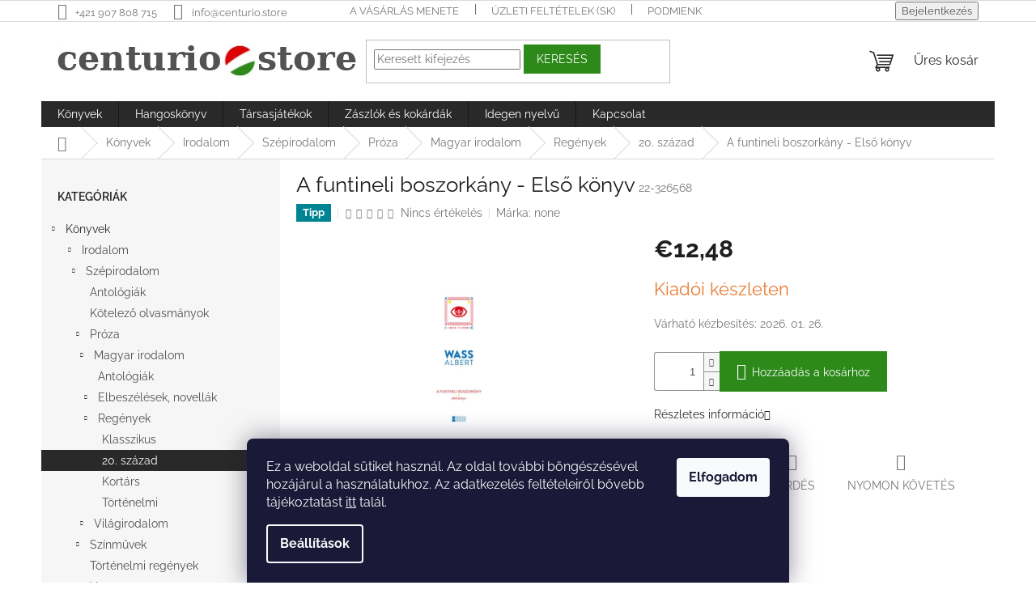

--- FILE ---
content_type: text/html; charset=utf-8
request_url: https://www.centurio.store/a-funtineli-boszorkany-elso-konyv/
body_size: 33119
content:
<!doctype html><html lang="hu" dir="ltr" class="header-background-light external-fonts-loaded"><head><meta charset="utf-8" /><meta name="viewport" content="width=device-width,initial-scale=1" /><title>A funtineli boszorkány - Első könyv</title><link rel="preconnect" href="https://cdn.myshoptet.com" /><link rel="dns-prefetch" href="https://cdn.myshoptet.com" /><link rel="preload" href="https://cdn.myshoptet.com/prj/dist/master/cms/libs/jquery/jquery-1.11.3.min.js" as="script" /><link href="https://cdn.myshoptet.com/prj/dist/master/cms/templates/frontend_templates/shared/css/font-face/raleway.css" rel="stylesheet"><link href="https://cdn.myshoptet.com/prj/dist/master/shop/dist/font-shoptet-11.css.62c94c7785ff2cea73b2.css" rel="stylesheet"><script>
dataLayer = [];
dataLayer.push({'shoptet' : {
    "pageId": 1523,
    "pageType": "productDetail",
    "currency": "EUR",
    "currencyInfo": {
        "decimalSeparator": ",",
        "exchangeRate": 1,
        "priceDecimalPlaces": 2,
        "symbol": "\u20ac",
        "symbolLeft": 1,
        "thousandSeparator": " "
    },
    "language": "hu",
    "projectId": 581851,
    "product": {
        "id": 67927,
        "guid": "8eaf179e-a318-11ef-a814-927f9d3c6941",
        "hasVariants": false,
        "codes": [
            {
                "code": "22-326568"
            }
        ],
        "code": "22-326568",
        "name": "A funtineli boszork\u00e1ny - Els\u0151 k\u00f6nyv",
        "appendix": "",
        "weight": 1,
        "manufacturer": "none",
        "manufacturerGuid": "1EF97A1116966C6C80AFE249BB8C3AF4",
        "currentCategory": "K\u00f6nyv | Irodalom | Sz\u00e9pirodalom | Pr\u00f3za | Magyar irodalom | Reg\u00e9nyek | 20. sz\u00e1zad",
        "currentCategoryGuid": "d7c5c81b-921b-11ef-a2f5-027bd8295ce0",
        "defaultCategory": "K\u00f6nyv | Irodalom | Sz\u00e9pirodalom | Pr\u00f3za | Magyar irodalom | Reg\u00e9nyek | 20. sz\u00e1zad",
        "defaultCategoryGuid": "d7c5c81b-921b-11ef-a2f5-027bd8295ce0",
        "currency": "EUR",
        "priceWithVat": 12.48
    },
    "stocks": [
        {
            "id": "ext",
            "title": "K\u00e9szlet",
            "isDeliveryPoint": 0,
            "visibleOnEshop": 1
        }
    ],
    "cartInfo": {
        "id": null,
        "freeShipping": false,
        "freeShippingFrom": null,
        "leftToFreeGift": {
            "formattedPrice": "\u20ac0",
            "priceLeft": 0
        },
        "freeGift": false,
        "leftToFreeShipping": {
            "priceLeft": null,
            "dependOnRegion": null,
            "formattedPrice": null
        },
        "discountCoupon": [],
        "getNoBillingShippingPrice": {
            "withoutVat": 0,
            "vat": 0,
            "withVat": 0
        },
        "cartItems": [],
        "taxMode": "ORDINARY"
    },
    "cart": [],
    "customer": {
        "priceRatio": 1,
        "priceListId": 1,
        "groupId": null,
        "registered": false,
        "mainAccount": false
    }
}});
dataLayer.push({'cookie_consent' : {
    "marketing": "denied",
    "analytics": "denied"
}});
document.addEventListener('DOMContentLoaded', function() {
    shoptet.consent.onAccept(function(agreements) {
        if (agreements.length == 0) {
            return;
        }
        dataLayer.push({
            'cookie_consent' : {
                'marketing' : (agreements.includes(shoptet.config.cookiesConsentOptPersonalisation)
                    ? 'granted' : 'denied'),
                'analytics': (agreements.includes(shoptet.config.cookiesConsentOptAnalytics)
                    ? 'granted' : 'denied')
            },
            'event': 'cookie_consent'
        });
    });
});
</script>

<!-- Google Tag Manager -->
<script>(function(w,d,s,l,i){w[l]=w[l]||[];w[l].push({'gtm.start':
new Date().getTime(),event:'gtm.js'});var f=d.getElementsByTagName(s)[0],
j=d.createElement(s),dl=l!='dataLayer'?'&l='+l:'';j.async=true;j.src=
'https://www.googletagmanager.com/gtm.js?id='+i+dl;f.parentNode.insertBefore(j,f);
})(window,document,'script','dataLayer','GTM-TXWBR2T3');</script>
<!-- End Google Tag Manager -->

<meta property="og:type" content="website"><meta property="og:site_name" content="centurio.store"><meta property="og:url" content="https://www.centurio.store/a-funtineli-boszorkany-elso-konyv/"><meta property="og:title" content="A funtineli boszorkány - Első könyv"><meta name="author" content="CENTURIO"><meta name="web_author" content="Shoptet.sk"><meta name="dcterms.rightsHolder" content="www.centurio.store"><meta name="robots" content="index,follow"><meta property="og:image" content="https://cdn.myshoptet.com/usr/www.centurio.store/user/shop/big/67927_a-funtineli-boszorkany-elso-konyv.jpg?67d44ea3"><meta property="og:description" content='Az amerikai emigráció "legmagyarabb" írójának, az Erdélyi Szépmíves Céh egykori neves alkotójának egyik legismertebb és több nyelvre lefordított regénye. A... - Wass Albert: A funtineli boszorkány - Első könyv'><meta name="description" content='Az amerikai emigráció "legmagyarabb" írójának, az Erdélyi Szépmíves Céh egykori neves alkotójának egyik legismertebb és több nyelvre lefordított regénye. A... - Wass Albert: A funtineli boszorkány - Első könyv'><meta name="google-site-verification" content="QV0p-3TSZi-mb5BIjKVEzWO9xL7hyXwj7lq86Vjvnm4"><meta property="product:price:amount" content="12.48"><meta property="product:price:currency" content="EUR"><style>:root {--color-primary: #292929;--color-primary-h: 0;--color-primary-s: 0%;--color-primary-l: 16%;--color-primary-hover: #212121;--color-primary-hover-h: 0;--color-primary-hover-s: 0%;--color-primary-hover-l: 13%;--color-secondary: #2d891a;--color-secondary-h: 110;--color-secondary-s: 68%;--color-secondary-l: 32%;--color-secondary-hover: #05643c;--color-secondary-hover-h: 155;--color-secondary-hover-s: 90%;--color-secondary-hover-l: 21%;--color-tertiary: #2d891a;--color-tertiary-h: 110;--color-tertiary-s: 68%;--color-tertiary-l: 32%;--color-tertiary-hover: #2d891a;--color-tertiary-hover-h: 110;--color-tertiary-hover-s: 68%;--color-tertiary-hover-l: 32%;--color-header-background: #ffffff;--template-font: "Raleway";--template-headings-font: "Raleway";--header-background-url: url("https://cdn.myshoptet.com/usr/www.centurio.store/user/header_backgrounds/hatter-1.jpg");--cookies-notice-background: #1A1937;--cookies-notice-color: #F8FAFB;--cookies-notice-button-hover: #f5f5f5;--cookies-notice-link-hover: #27263f;--templates-update-management-preview-mode-content: "A sablonok frissítéseinek előnézete aktív az Ön böngészője számára."}</style>
    
    <link href="https://cdn.myshoptet.com/prj/dist/master/shop/dist/main-11.less.fcb4a42d7bd8a71b7ee2.css" rel="stylesheet" />
                <link href="https://cdn.myshoptet.com/prj/dist/master/shop/dist/mobile-header-v1-11.less.1ee105d41b5f713c21aa.css" rel="stylesheet" />
    
    <script>var shoptet = shoptet || {};</script>
    <script src="https://cdn.myshoptet.com/prj/dist/master/shop/dist/main-3g-header.js.05f199e7fd2450312de2.js"></script>
<!-- User include --><!-- service 1240(857) html code header -->
<script>
var host = "www.centurio.store".replace(/(\.|\/|www)/g, '');
var src = "https://gateway.saimon.ai/" + host + "/loader.js"
var saimonScript = document.createElement('script');
saimonScript.src = src;
saimonScript.async = true;
saimonScript.fetchPriority = "high";
document.head.appendChild(saimonScript);

var timestamp = localStorage.getItem("sai-last-search");
var now = Date.now();

if (parseInt(timestamp) >= (now - 60 * 1000)) {
  document.documentElement.classList.add("--sai-search--active");
}
</script>

<style>
.--sai-search--active .in-vyhledavani #content {
	min-height: 90vh;
}

.--sai-search--active body:not(.--sai-result-page--inactive) #content .search-results-groups, 
.--sai-search--active body:not(.--sai-result-page--inactive) #content #products-found { 
	display: none; 
}
#sai--search-result-page #products-found,
#sai--search-result-page .search-results-groups{
	display: block !important; 
}
</style>
<!-- project html code header -->
<style>
.flags-extra .flag {
width: auto;
height: auto;
border-radius: 0;
background-color: #DE0421;
color: #fff;
}
.flags-extra .flag .price-standard {
display: none;
}
</style>

<script type='text/javascript'>
  window.smartlook||(function(d) {
    var o=smartlook=function(){ o.api.push(arguments)},h=d.getElementsByTagName('head')[0];
    var c=d.createElement('script');o.api=new Array();c.async=true;c.type='text/javascript';
    c.charset='utf-8';c.src='https://web-sdk.smartlook.com/recorder.js';h.appendChild(c);
    })(document);
    smartlook('init', 'ed980306d7668d9f095b85d8564da24e3472743b', { region: 'eu' });
</script>
<!-- /User include --><link rel="shortcut icon" href="/favicon.ico" type="image/x-icon" /><link rel="canonical" href="https://www.centurio.store/a-funtineli-boszorkany-elso-konyv/" /><script>!function(){var t={9196:function(){!function(){var t=/\[object (Boolean|Number|String|Function|Array|Date|RegExp)\]/;function r(r){return null==r?String(r):(r=t.exec(Object.prototype.toString.call(Object(r))))?r[1].toLowerCase():"object"}function n(t,r){return Object.prototype.hasOwnProperty.call(Object(t),r)}function e(t){if(!t||"object"!=r(t)||t.nodeType||t==t.window)return!1;try{if(t.constructor&&!n(t,"constructor")&&!n(t.constructor.prototype,"isPrototypeOf"))return!1}catch(t){return!1}for(var e in t);return void 0===e||n(t,e)}function o(t,r,n){this.b=t,this.f=r||function(){},this.d=!1,this.a={},this.c=[],this.e=function(t){return{set:function(r,n){u(c(r,n),t.a)},get:function(r){return t.get(r)}}}(this),i(this,t,!n);var e=t.push,o=this;t.push=function(){var r=[].slice.call(arguments,0),n=e.apply(t,r);return i(o,r),n}}function i(t,n,o){for(t.c.push.apply(t.c,n);!1===t.d&&0<t.c.length;){if("array"==r(n=t.c.shift()))t:{var i=n,a=t.a;if("string"==r(i[0])){for(var f=i[0].split("."),s=f.pop(),p=(i=i.slice(1),0);p<f.length;p++){if(void 0===a[f[p]])break t;a=a[f[p]]}try{a[s].apply(a,i)}catch(t){}}}else if("function"==typeof n)try{n.call(t.e)}catch(t){}else{if(!e(n))continue;for(var l in n)u(c(l,n[l]),t.a)}o||(t.d=!0,t.f(t.a,n),t.d=!1)}}function c(t,r){for(var n={},e=n,o=t.split("."),i=0;i<o.length-1;i++)e=e[o[i]]={};return e[o[o.length-1]]=r,n}function u(t,o){for(var i in t)if(n(t,i)){var c=t[i];"array"==r(c)?("array"==r(o[i])||(o[i]=[]),u(c,o[i])):e(c)?(e(o[i])||(o[i]={}),u(c,o[i])):o[i]=c}}window.DataLayerHelper=o,o.prototype.get=function(t){var r=this.a;t=t.split(".");for(var n=0;n<t.length;n++){if(void 0===r[t[n]])return;r=r[t[n]]}return r},o.prototype.flatten=function(){this.b.splice(0,this.b.length),this.b[0]={},u(this.a,this.b[0])}}()}},r={};function n(e){var o=r[e];if(void 0!==o)return o.exports;var i=r[e]={exports:{}};return t[e](i,i.exports,n),i.exports}n.n=function(t){var r=t&&t.__esModule?function(){return t.default}:function(){return t};return n.d(r,{a:r}),r},n.d=function(t,r){for(var e in r)n.o(r,e)&&!n.o(t,e)&&Object.defineProperty(t,e,{enumerable:!0,get:r[e]})},n.o=function(t,r){return Object.prototype.hasOwnProperty.call(t,r)},function(){"use strict";n(9196)}()}();</script>    <!-- Global site tag (gtag.js) - Google Analytics -->
    <script async src="https://www.googletagmanager.com/gtag/js?id=G-VXC6TYYMJ1"></script>
    <script>
        
        window.dataLayer = window.dataLayer || [];
        function gtag(){dataLayer.push(arguments);}
        

                    console.debug('default consent data');

            gtag('consent', 'default', {"ad_storage":"denied","analytics_storage":"denied","ad_user_data":"denied","ad_personalization":"denied","wait_for_update":500});
            dataLayer.push({
                'event': 'default_consent'
            });
        
        gtag('js', new Date());

        
                gtag('config', 'G-VXC6TYYMJ1', {"groups":"GA4","send_page_view":false,"content_group":"productDetail","currency":"EUR","page_language":"hu"});
        
                gtag('config', 'AW-16698961993', {"allow_enhanced_conversions":true});
        
        
        
        
        
                    gtag('event', 'page_view', {"send_to":"GA4","page_language":"hu","content_group":"productDetail","currency":"EUR"});
        
                gtag('set', 'currency', 'EUR');

        gtag('event', 'view_item', {
            "send_to": "UA",
            "items": [
                {
                    "id": "22-326568",
                    "name": "A funtineli boszork\u00e1ny - Els\u0151 k\u00f6nyv",
                    "category": "K\u00f6nyv \/ Irodalom \/ Sz\u00e9pirodalom \/ Pr\u00f3za \/ Magyar irodalom \/ Reg\u00e9nyek \/ 20. sz\u00e1zad",
                                        "brand": "none",
                                                            "price": 11.89
                }
            ]
        });
        
        
        
        
        
                    gtag('event', 'view_item', {"send_to":"GA4","page_language":"hu","content_group":"productDetail","value":11.890000000000001,"currency":"EUR","items":[{"item_id":"22-326568","item_name":"A funtineli boszork\u00e1ny - Els\u0151 k\u00f6nyv","item_brand":"none","item_category":"K\u00f6nyv","item_category2":"Irodalom","item_category3":"Sz\u00e9pirodalom","item_category4":"Pr\u00f3za","item_category5":"Magyar irodalom","item_category6":"Reg\u00e9nyek","item_category7":"20. sz\u00e1zad","price":11.890000000000001,"quantity":1,"index":0}]});
        
        
        
        
        
        
        
        document.addEventListener('DOMContentLoaded', function() {
            if (typeof shoptet.tracking !== 'undefined') {
                for (var id in shoptet.tracking.bannersList) {
                    gtag('event', 'view_promotion', {
                        "send_to": "UA",
                        "promotions": [
                            {
                                "id": shoptet.tracking.bannersList[id].id,
                                "name": shoptet.tracking.bannersList[id].name,
                                "position": shoptet.tracking.bannersList[id].position
                            }
                        ]
                    });
                }
            }

            shoptet.consent.onAccept(function(agreements) {
                if (agreements.length !== 0) {
                    console.debug('gtag consent accept');
                    var gtagConsentPayload =  {
                        'ad_storage': agreements.includes(shoptet.config.cookiesConsentOptPersonalisation)
                            ? 'granted' : 'denied',
                        'analytics_storage': agreements.includes(shoptet.config.cookiesConsentOptAnalytics)
                            ? 'granted' : 'denied',
                                                                                                'ad_user_data': agreements.includes(shoptet.config.cookiesConsentOptPersonalisation)
                            ? 'granted' : 'denied',
                        'ad_personalization': agreements.includes(shoptet.config.cookiesConsentOptPersonalisation)
                            ? 'granted' : 'denied',
                        };
                    console.debug('update consent data', gtagConsentPayload);
                    gtag('consent', 'update', gtagConsentPayload);
                    dataLayer.push(
                        { 'event': 'update_consent' }
                    );
                }
            });
        });
    </script>
</head><body class="desktop id-1523 in-20--szazad-2 template-11 type-product type-detail multiple-columns-body columns-mobile-2 columns-3 ums_forms_redesign--off ums_a11y_category_page--on ums_discussion_rating_forms--off ums_flags_display_unification--on ums_a11y_login--on mobile-header-version-1"><noscript>
    <style>
        #header {
            padding-top: 0;
            position: relative !important;
            top: 0;
        }
        .header-navigation {
            position: relative !important;
        }
        .overall-wrapper {
            margin: 0 !important;
        }
        body:not(.ready) {
            visibility: visible !important;
        }
    </style>
    <div class="no-javascript">
        <div class="no-javascript__title">Meg kell változtatnia egy beállítást a böngészőben</div>
        <div class="no-javascript__text">Lásd: <a href="https://www.google.com/support/bin/answer.py?answer=23852">A JavaScript engedélyezése a böngészőben</a>.</div>
        <div class="no-javascript__text">Ha hirdetésblokkoló szoftvert használ, akkor lehet, hogy ezen az oldalon engedélyeznie kell a JavaScriptet.</div>
        <div class="no-javascript__text">Köszönjük szépen.</div>
    </div>
</noscript>

        <div id="fb-root"></div>
        <script>
            window.fbAsyncInit = function() {
                FB.init({
//                    appId            : 'your-app-id',
                    autoLogAppEvents : true,
                    xfbml            : true,
                    version          : 'v19.0'
                });
            };
        </script>
        <script async defer crossorigin="anonymous" src="https://connect.facebook.net/hu_HU/sdk.js"></script>
<!-- Google Tag Manager (noscript) -->
<noscript><iframe src="https://www.googletagmanager.com/ns.html?id=GTM-TXWBR2T3"
height="0" width="0" style="display:none;visibility:hidden"></iframe></noscript>
<!-- End Google Tag Manager (noscript) -->

    <div class="siteCookies siteCookies--bottom siteCookies--dark js-siteCookies" role="dialog" data-testid="cookiesPopup" data-nosnippet>
        <div class="siteCookies__form">
            <div class="siteCookies__content">
                <div class="siteCookies__text">
                    Ez a weboldal sütiket használ. Az oldal további böngészésével hozájárul a használatukhoz. Az adatkezelés feltételeiről bővebb tájékoztatást <a href="/podmienky-ochrany-osobnych-udajov/">itt</a> talál.
                </div>
                <p class="siteCookies__links">
                    <button class="siteCookies__link js-cookies-settings" aria-label="A sütik beállítása" data-testid="cookiesSettings">Beállítások</button>
                </p>
            </div>
            <div class="siteCookies__buttonWrap">
                                <button class="siteCookies__button js-cookiesConsentSubmit" value="all" aria-label="Sütik elfogadása" data-testid="buttonCookiesAccept">Elfogadom</button>
            </div>
        </div>
        <script>
            document.addEventListener("DOMContentLoaded", () => {
                const siteCookies = document.querySelector('.js-siteCookies');
                document.addEventListener("scroll", shoptet.common.throttle(() => {
                    const st = document.documentElement.scrollTop;
                    if (st > 1) {
                        siteCookies.classList.add('siteCookies--scrolled');
                    } else {
                        siteCookies.classList.remove('siteCookies--scrolled');
                    }
                }, 100));
            });
        </script>
    </div>
<a href="#content" class="skip-link sr-only">Ugrás a fő tartalomhoz</a><div class="overall-wrapper"><div class="user-action"><div class="container">
    <div class="user-action-in">
                    <div id="login" class="user-action-login popup-widget login-widget" role="dialog" aria-labelledby="loginHeading">
        <div class="popup-widget-inner">
                            <h2 id="loginHeading">Bejelentkezés az Ön fiókjába</h2><div id="customerLogin"><form action="/action/Customer/Login/" method="post" id="formLoginIncluded" class="csrf-enabled formLogin" data-testid="formLogin"><input type="hidden" name="referer" value="" /><div class="form-group"><div class="input-wrapper email js-validated-element-wrapper no-label"><input type="email" name="email" class="form-control" autofocus placeholder="E-mail cím (pl. edit@freemail.hu)" data-testid="inputEmail" autocomplete="email" required /></div></div><div class="form-group"><div class="input-wrapper password js-validated-element-wrapper no-label"><input type="password" name="password" class="form-control" placeholder="Jelszó" data-testid="inputPassword" autocomplete="current-password" required /><span class="no-display">Ezt a mezőt nem lehet kitöltetni</span><input type="text" name="surname" value="" class="no-display" /></div></div><div class="form-group"><div class="login-wrapper"><button type="submit" class="btn btn-secondary btn-text btn-login" data-testid="buttonSubmit">Bejelentkezés</button><div class="password-helper"><a href="/regisztracio/" data-testid="signup" rel="nofollow">Új regisztráció</a><a href="/ugyfel/elfelejtett-jelszo/" rel="nofollow">Elfelejtett jelszó</a></div></div></div></form>
</div>                    </div>
    </div>

                            <div id="cart-widget" class="user-action-cart popup-widget cart-widget loader-wrapper" data-testid="popupCartWidget" role="dialog" aria-hidden="true">
    <div class="popup-widget-inner cart-widget-inner place-cart-here">
        <div class="loader-overlay">
            <div class="loader"></div>
        </div>
    </div>

    <div class="cart-widget-button">
        <a href="/kosar/" class="btn btn-conversion" id="continue-order-button" rel="nofollow" data-testid="buttonNextStep">Tovább a kosárhoz</a>
    </div>
</div>
            </div>
</div>
</div><div class="top-navigation-bar" data-testid="topNavigationBar">

    <div class="container">

        <div class="top-navigation-contacts">
            <strong>Ügyfélszolgálat:</strong><a href="tel:+421907808715" class="project-phone" aria-label="+421907808715 telefonszám hívása" data-testid="contactboxPhone"><span>+421 907 808 715</span></a><a href="mailto:info@centurio.store" class="project-email" data-testid="contactboxEmail"><span>info@centurio.store</span></a>        </div>

                            <div class="top-navigation-menu">
                <div class="top-navigation-menu-trigger"></div>
                <ul class="top-navigation-bar-menu">
                                            <li class="top-navigation-menu-item-27">
                            <a href="/a-vasarlas-menete/">A vásárlás menete</a>
                        </li>
                                            <li class="top-navigation-menu-item-39">
                            <a href="/obchodne-podmienky/">Üzleti feltételek (SK)</a>
                        </li>
                                            <li class="top-navigation-menu-item-691">
                            <a href="/podmienky-ochrany-osobnych-udajov/">Podmienky ochrany osobných údajov</a>
                        </li>
                                    </ul>
                <ul class="top-navigation-bar-menu-helper"></ul>
            </div>
        
        <div class="top-navigation-tools top-navigation-tools--language">
            <div class="responsive-tools">
                <a href="#" class="toggle-window" data-target="search" aria-label="Keresés" data-testid="linkSearchIcon"></a>
                                                            <a href="#" class="toggle-window" data-target="login"></a>
                                                    <a href="#" class="toggle-window" data-target="navigation" aria-label="Menü" data-testid="hamburgerMenu"></a>
            </div>
                        <button class="top-nav-button top-nav-button-login toggle-window" type="button" data-target="login" aria-haspopup="dialog" aria-controls="login" aria-expanded="false" data-testid="signin"><span>Bejelentkezés</span></button>        </div>

    </div>

</div>
<header id="header"><div class="container navigation-wrapper">
    <div class="header-top">
        <div class="site-name-wrapper">
            <div class="site-name"><a href="/" data-testid="linkWebsiteLogo"><img src="https://cdn.myshoptet.com/usr/www.centurio.store/user/logos/logo.jpg" alt="CENTURIO" fetchpriority="low" /></a></div>        </div>
        <div class="search" itemscope itemtype="https://schema.org/WebSite">
            <meta itemprop="headline" content="20. század"/><meta itemprop="url" content="https://www.centurio.store"/><meta itemprop="text" content="Az amerikai emigráció &amp;quot;legmagyarabb&amp;quot; írójának, az Erdélyi Szépmíves Céh egykori neves alkotójának egyik legismertebb és több nyelvre lefordított regénye. A... - Wass Albert: A funtineli boszorkány - Első könyv"/>            <form action="/action/ProductSearch/prepareString/" method="post"
    id="formSearchForm" class="search-form compact-form js-search-main"
    itemprop="potentialAction" itemscope itemtype="https://schema.org/SearchAction" data-testid="searchForm">
    <fieldset>
        <meta itemprop="target"
            content="https://www.centurio.store/kereses/?string={string}"/>
        <input type="hidden" name="language" value="hu"/>
        
            
<input
    type="search"
    name="string"
        class="query-input form-control search-input js-search-input"
    placeholder="Keresett kifejezés"
    autocomplete="off"
    required
    itemprop="query-input"
    aria-label="Keresés"
    data-testid="searchInput"
>
            <button type="submit" class="btn btn-default" data-testid="searchBtn">Keresés</button>
        
    </fieldset>
</form>
        </div>
        <div class="navigation-buttons">
                
    <a href="/kosar/" class="btn btn-icon toggle-window cart-count" data-target="cart" data-hover="true" data-redirect="true" data-testid="headerCart" rel="nofollow" aria-haspopup="dialog" aria-expanded="false" aria-controls="cart-widget">
        
                <span class="sr-only">Kosár</span>
        
            <span class="cart-price visible-lg-inline-block" data-testid="headerCartPrice">
                                    Üres kosár                            </span>
        
    
            </a>
        </div>
    </div>
    <nav id="navigation" aria-label="Főmenü" data-collapsible="true"><div class="navigation-in menu"><ul class="menu-level-1" role="menubar" data-testid="headerMenuItems"><li class="menu-item-673 ext" role="none"><a href="/konyvek/" data-testid="headerMenuItem" role="menuitem" aria-haspopup="true" aria-expanded="false"><b>Könyvek</b><span class="submenu-arrow"></span></a><ul class="menu-level-2" aria-label="Könyvek" tabindex="-1" role="menu"><li class="menu-item-1457 has-third-level" role="none"><a href="/irodalom-2/" class="menu-image" data-testid="headerMenuItem" tabindex="-1" aria-hidden="true"><img src="data:image/svg+xml,%3Csvg%20width%3D%22140%22%20height%3D%22100%22%20xmlns%3D%22http%3A%2F%2Fwww.w3.org%2F2000%2Fsvg%22%3E%3C%2Fsvg%3E" alt="" aria-hidden="true" width="140" height="100"  data-src="https://cdn.myshoptet.com/usr/www.centurio.store/user/categories/thumb/78aaruy67mkvl7apvliq--1--7r416.jpg" fetchpriority="low" /></a><div><a href="/irodalom-2/" data-testid="headerMenuItem" role="menuitem"><span>Irodalom</span></a>
                                                    <ul class="menu-level-3" role="menu">
                                                                    <li class="menu-item-737" role="none">
                                        <a href="/szepirodalom/" data-testid="headerMenuItem" role="menuitem">
                                            Szépirodalom</a>,                                    </li>
                                                                    <li class="menu-item-740" role="none">
                                        <a href="/szorakoztato/" data-testid="headerMenuItem" role="menuitem">
                                            Szórakoztató irodalom</a>,                                    </li>
                                                                    <li class="menu-item-1460" role="none">
                                        <a href="/riportkonyv--tenyirodalom/" data-testid="headerMenuItem" role="menuitem">
                                            Riportkönyv, tényirodalom</a>,                                    </li>
                                                                    <li class="menu-item-1463" role="none">
                                        <a href="/irodalomtortenet/" data-testid="headerMenuItem" role="menuitem">
                                            Irodalomtörténet</a>,                                    </li>
                                                                    <li class="menu-item-1466" role="none">
                                        <a href="/irodalomelmelet/" data-testid="headerMenuItem" role="menuitem">
                                            Irodalomelmélet</a>,                                    </li>
                                                                    <li class="menu-item-1469" role="none">
                                        <a href="/klasszika-filologia/" data-testid="headerMenuItem" role="menuitem">
                                            Klasszika-filológia</a>,                                    </li>
                                                                    <li class="menu-item-1472" role="none">
                                        <a href="/ajandekkonyv/" data-testid="headerMenuItem" role="menuitem">
                                            Ajándékkönyv</a>,                                    </li>
                                                                    <li class="menu-item-1475" role="none">
                                        <a href="/rendelesre-keszulo-konyvek/" data-testid="headerMenuItem" role="menuitem">
                                            Rendelésre készülő könyvek</a>                                    </li>
                                                            </ul>
                        </div></li><li class="menu-item-2902 has-third-level" role="none"><a href="/gyermek-es-ifjusagi/" class="menu-image" data-testid="headerMenuItem" tabindex="-1" aria-hidden="true"><img src="data:image/svg+xml,%3Csvg%20width%3D%22140%22%20height%3D%22100%22%20xmlns%3D%22http%3A%2F%2Fwww.w3.org%2F2000%2Fsvg%22%3E%3C%2Fsvg%3E" alt="" aria-hidden="true" width="140" height="100"  data-src="https://cdn.myshoptet.com/usr/www.centurio.store/user/categories/thumb/7civxpqtunamtol55gpn--1--3dzm0.jpg" fetchpriority="low" /></a><div><a href="/gyermek-es-ifjusagi/" data-testid="headerMenuItem" role="menuitem"><span>Gyermek- és ifjúsági</span></a>
                                                    <ul class="menu-level-3" role="menu">
                                                                    <li class="menu-item-1088" role="none">
                                        <a href="/gyermekversek--dalok/" data-testid="headerMenuItem" role="menuitem">
                                            Gyermekversek, dalok</a>,                                    </li>
                                                                    <li class="menu-item-2905" role="none">
                                        <a href="/ifjusagi-irodalom-2/" data-testid="headerMenuItem" role="menuitem">
                                            Ifjúsági irodalom</a>,                                    </li>
                                                                    <li class="menu-item-1091" role="none">
                                        <a href="/ifjusagi-ism--terjeszto/" data-testid="headerMenuItem" role="menuitem">
                                            Ifjúsági ism. terjesztő</a>,                                    </li>
                                                                    <li class="menu-item-1094" role="none">
                                        <a href="/kifestok--foglalkoztatok/" data-testid="headerMenuItem" role="menuitem">
                                            Kifestők, foglalkoztatók</a>,                                    </li>
                                                                    <li class="menu-item-824" role="none">
                                        <a href="/leporellok-lapozok/" data-testid="headerMenuItem" role="menuitem">
                                            Leporellók, lapozók</a>,                                    </li>
                                                                    <li class="menu-item-827" role="none">
                                        <a href="/mesekonyvek/" data-testid="headerMenuItem" role="menuitem">
                                            Mesekönyvek</a>,                                    </li>
                                                                    <li class="menu-item-821" role="none">
                                        <a href="/kotelezo-olvasmanyok/" data-testid="headerMenuItem" role="menuitem">
                                            Kötelező olvasmányok</a>                                    </li>
                                                            </ul>
                        </div></li><li class="menu-item-713 has-third-level" role="none"><a href="/eletmod-egeszseg/" class="menu-image" data-testid="headerMenuItem" tabindex="-1" aria-hidden="true"><img src="data:image/svg+xml,%3Csvg%20width%3D%22140%22%20height%3D%22100%22%20xmlns%3D%22http%3A%2F%2Fwww.w3.org%2F2000%2Fsvg%22%3E%3C%2Fsvg%3E" alt="" aria-hidden="true" width="140" height="100"  data-src="https://cdn.myshoptet.com/usr/www.centurio.store/user/categories/thumb/qduerpzz5wxjxroju3w2--1--hwq8k.jpg" fetchpriority="low" /></a><div><a href="/eletmod-egeszseg/" data-testid="headerMenuItem" role="menuitem"><span>Életmód, egészség</span></a>
                                                    <ul class="menu-level-3" role="menu">
                                                                    <li class="menu-item-920" role="none">
                                        <a href="/egeszseges-eletmod/" data-testid="headerMenuItem" role="menuitem">
                                            Egészséges életmód</a>,                                    </li>
                                                                    <li class="menu-item-941" role="none">
                                        <a href="/egeszseges-taplalkozas--dietaskonyvek/" data-testid="headerMenuItem" role="menuitem">
                                            Egészséges táplálkozás, diétáskönyvek</a>,                                    </li>
                                                                    <li class="menu-item-944" role="none">
                                        <a href="/ezoteria/" data-testid="headerMenuItem" role="menuitem">
                                            Ezotéria</a>,                                    </li>
                                                                    <li class="menu-item-947" role="none">
                                        <a href="/gyermekek-es-szulok/" data-testid="headerMenuItem" role="menuitem">
                                            Gyermekek és szülők</a>,                                    </li>
                                                                    <li class="menu-item-950" role="none">
                                        <a href="/kozmetika--szepseg--divat/" data-testid="headerMenuItem" role="menuitem">
                                            Kozmetika, szépség, divat</a>,                                    </li>
                                                                    <li class="menu-item-953" role="none">
                                        <a href="/szexologia/" data-testid="headerMenuItem" role="menuitem">
                                            Szexológia</a>,                                    </li>
                                                                    <li class="menu-item-770" role="none">
                                        <a href="/termeszetgyogyaszat/" data-testid="headerMenuItem" role="menuitem">
                                            Természetgyógyászat</a>,                                    </li>
                                                                    <li class="menu-item-956" role="none">
                                        <a href="/wellness--fitness--joga/" data-testid="headerMenuItem" role="menuitem">
                                            Wellness, fitness, jóga</a>,                                    </li>
                                                                    <li class="menu-item-764" role="none">
                                        <a href="/gasztronomia/" data-testid="headerMenuItem" role="menuitem">
                                            Gasztronómia</a>                                    </li>
                                                            </ul>
                        </div></li><li class="menu-item-716 has-third-level" role="none"><a href="/hobbi-utazas-szabadido/" class="menu-image" data-testid="headerMenuItem" tabindex="-1" aria-hidden="true"><img src="data:image/svg+xml,%3Csvg%20width%3D%22140%22%20height%3D%22100%22%20xmlns%3D%22http%3A%2F%2Fwww.w3.org%2F2000%2Fsvg%22%3E%3C%2Fsvg%3E" alt="" aria-hidden="true" width="140" height="100"  data-src="https://cdn.myshoptet.com/usr/www.centurio.store/user/categories/thumb/2s6fb8livkqh8joauure--1--ln56o.jpg" fetchpriority="low" /></a><div><a href="/hobbi-utazas-szabadido/" data-testid="headerMenuItem" role="menuitem"><span>Hobbi, szabadidő</span></a>
                                                    <ul class="menu-level-3" role="menu">
                                                                    <li class="menu-item-1187" role="none">
                                        <a href="/felnott-szinezok/" data-testid="headerMenuItem" role="menuitem">
                                            Felnőtt színezők</a>,                                    </li>
                                                                    <li class="menu-item-1190" role="none">
                                        <a href="/kert-es-lakas/" data-testid="headerMenuItem" role="menuitem">
                                            Kert és lakás</a>,                                    </li>
                                                                    <li class="menu-item-1193" role="none">
                                        <a href="/kezimunka/" data-testid="headerMenuItem" role="menuitem">
                                            Kézimunka</a>,                                    </li>
                                                                    <li class="menu-item-1196" role="none">
                                        <a href="/kisallatok/" data-testid="headerMenuItem" role="menuitem">
                                            Kisállatok</a>,                                    </li>
                                                                    <li class="menu-item-1199" role="none">
                                        <a href="/kreativ-hobbi/" data-testid="headerMenuItem" role="menuitem">
                                            Kreatív hobbi</a>,                                    </li>
                                                                    <li class="menu-item-1202" role="none">
                                        <a href="/kviz--rejtveny/" data-testid="headerMenuItem" role="menuitem">
                                            Kvíz, rejtvény</a>,                                    </li>
                                                                    <li class="menu-item-1205" role="none">
                                        <a href="/modellezes/" data-testid="headerMenuItem" role="menuitem">
                                            Modellezés</a>,                                    </li>
                                                                    <li class="menu-item-1208" role="none">
                                        <a href="/numizmatika/" data-testid="headerMenuItem" role="menuitem">
                                            Numizmatika</a>,                                    </li>
                                                                    <li class="menu-item-1211" role="none">
                                        <a href="/sport/" data-testid="headerMenuItem" role="menuitem">
                                            Sport</a>,                                    </li>
                                                                    <li class="menu-item-1214" role="none">
                                        <a href="/utazas/" data-testid="headerMenuItem" role="menuitem">
                                            Utazás</a>,                                    </li>
                                                                    <li class="menu-item-1226" role="none">
                                        <a href="/egyeb-5/" data-testid="headerMenuItem" role="menuitem">
                                            Egyéb</a>,                                    </li>
                                                                    <li class="menu-item-1184" role="none">
                                        <a href="/belyeggyujtes/" data-testid="headerMenuItem" role="menuitem">
                                            Bélyeggyűjtés</a>                                    </li>
                                                            </ul>
                        </div></li><li class="menu-item-1930 has-third-level" role="none"><a href="/tortenelem-3/" class="menu-image" data-testid="headerMenuItem" tabindex="-1" aria-hidden="true"><img src="data:image/svg+xml,%3Csvg%20width%3D%22140%22%20height%3D%22100%22%20xmlns%3D%22http%3A%2F%2Fwww.w3.org%2F2000%2Fsvg%22%3E%3C%2Fsvg%3E" alt="" aria-hidden="true" width="140" height="100"  data-src="https://cdn.myshoptet.com/usr/www.centurio.store/user/categories/thumb/a3kwghzmlxkyg3kyzblu--1--ku5xq.jpg" fetchpriority="low" /></a><div><a href="/tortenelem-3/" data-testid="headerMenuItem" role="menuitem"><span>Történelem</span></a>
                                                    <ul class="menu-level-3" role="menu">
                                                                    <li class="menu-item-2734" role="none">
                                        <a href="/eletrajzok-2/" data-testid="headerMenuItem" role="menuitem">
                                            Életrajzok</a>,                                    </li>
                                                                    <li class="menu-item-2737" role="none">
                                        <a href="/hadaszat/" data-testid="headerMenuItem" role="menuitem">
                                            Hadászat</a>,                                    </li>
                                                                    <li class="menu-item-2740" role="none">
                                        <a href="/helytortenet/" data-testid="headerMenuItem" role="menuitem">
                                            Helytörténet</a>,                                    </li>
                                                                    <li class="menu-item-2743" role="none">
                                        <a href="/heraldika--csaladtortenet/" data-testid="headerMenuItem" role="menuitem">
                                            Heraldika, családtörténet</a>,                                    </li>
                                                                    <li class="menu-item-2746" role="none">
                                        <a href="/magyar-tortenelem/" data-testid="headerMenuItem" role="menuitem">
                                            Magyar történelem</a>,                                    </li>
                                                                    <li class="menu-item-2749" role="none">
                                        <a href="/muvelodestortenet/" data-testid="headerMenuItem" role="menuitem">
                                            Művelődéstörténet</a>,                                    </li>
                                                                    <li class="menu-item-2752" role="none">
                                        <a href="/politika-2/" data-testid="headerMenuItem" role="menuitem">
                                            Politika</a>,                                    </li>
                                                                    <li class="menu-item-2755" role="none">
                                        <a href="/regeszet/" data-testid="headerMenuItem" role="menuitem">
                                            Régészet</a>,                                    </li>
                                                                    <li class="menu-item-2758" role="none">
                                        <a href="/vilagtortenelem/" data-testid="headerMenuItem" role="menuitem">
                                            Világtörténelem</a>                                    </li>
                                                            </ul>
                        </div></li><li class="menu-item-1933 has-third-level" role="none"><a href="/vallas-2/" class="menu-image" data-testid="headerMenuItem" tabindex="-1" aria-hidden="true"><img src="data:image/svg+xml,%3Csvg%20width%3D%22140%22%20height%3D%22100%22%20xmlns%3D%22http%3A%2F%2Fwww.w3.org%2F2000%2Fsvg%22%3E%3C%2Fsvg%3E" alt="" aria-hidden="true" width="140" height="100"  data-src="https://cdn.myshoptet.com/usr/www.centurio.store/user/categories/thumb/k94coxia54dlwmfkkypq--1--plptf.jpg" fetchpriority="low" /></a><div><a href="/vallas-2/" data-testid="headerMenuItem" role="menuitem"><span>Vallás</span></a>
                                                    <ul class="menu-level-3" role="menu">
                                                                    <li class="menu-item-2875" role="none">
                                        <a href="/a-biblia-vilaga/" data-testid="headerMenuItem" role="menuitem">
                                            A Biblia világa</a>,                                    </li>
                                                                    <li class="menu-item-2878" role="none">
                                        <a href="/buddhizmus/" data-testid="headerMenuItem" role="menuitem">
                                            Buddhizmus</a>,                                    </li>
                                                                    <li class="menu-item-2881" role="none">
                                        <a href="/hinduizmus/" data-testid="headerMenuItem" role="menuitem">
                                            Hinduizmus</a>,                                    </li>
                                                                    <li class="menu-item-2884" role="none">
                                        <a href="/iszlam/" data-testid="headerMenuItem" role="menuitem">
                                            Iszlám</a>,                                    </li>
                                                                    <li class="menu-item-2887" role="none">
                                        <a href="/judaizmus/" data-testid="headerMenuItem" role="menuitem">
                                            Judaizmus</a>,                                    </li>
                                                                    <li class="menu-item-2890" role="none">
                                        <a href="/keresztenyseg/" data-testid="headerMenuItem" role="menuitem">
                                            Kereszténység</a>,                                    </li>
                                                                    <li class="menu-item-2893" role="none">
                                        <a href="/mitologia/" data-testid="headerMenuItem" role="menuitem">
                                            Mitológia</a>,                                    </li>
                                                                    <li class="menu-item-2896" role="none">
                                        <a href="/vallastortenet/" data-testid="headerMenuItem" role="menuitem">
                                            Vallástörténet</a>,                                    </li>
                                                                    <li class="menu-item-2899" role="none">
                                        <a href="/egyeb-41/" data-testid="headerMenuItem" role="menuitem">
                                            Egyéb</a>                                    </li>
                                                            </ul>
                        </div></li><li class="menu-item-719 has-third-level" role="none"><a href="/muveszet/" class="menu-image" data-testid="headerMenuItem" tabindex="-1" aria-hidden="true"><img src="data:image/svg+xml,%3Csvg%20width%3D%22140%22%20height%3D%22100%22%20xmlns%3D%22http%3A%2F%2Fwww.w3.org%2F2000%2Fsvg%22%3E%3C%2Fsvg%3E" alt="" aria-hidden="true" width="140" height="100"  data-src="https://cdn.myshoptet.com/usr/www.centurio.store/user/categories/thumb/xwgvs14v2zt8vwiexesb--1--k3i5n.jpg" fetchpriority="low" /></a><div><a href="/muveszet/" data-testid="headerMenuItem" role="menuitem"><span>Művészet</span></a>
                                                    <ul class="menu-level-3" role="menu">
                                                                    <li class="menu-item-1729" role="none">
                                        <a href="/eletrajz-4/" data-testid="headerMenuItem" role="menuitem">
                                            Életrajz</a>,                                    </li>
                                                                    <li class="menu-item-1732" role="none">
                                        <a href="/epiteszet/" data-testid="headerMenuItem" role="menuitem">
                                            Építészet</a>,                                    </li>
                                                                    <li class="menu-item-1735" role="none">
                                        <a href="/erotika-2/" data-testid="headerMenuItem" role="menuitem">
                                            Erotika</a>,                                    </li>
                                                                    <li class="menu-item-1738" role="none">
                                        <a href="/festeszet/" data-testid="headerMenuItem" role="menuitem">
                                            Festészet</a>,                                    </li>
                                                                    <li class="menu-item-1741" role="none">
                                        <a href="/film-es-szinhaz/" data-testid="headerMenuItem" role="menuitem">
                                            Film és színház</a>,                                    </li>
                                                                    <li class="menu-item-1744" role="none">
                                        <a href="/foto/" data-testid="headerMenuItem" role="menuitem">
                                            Fotó</a>,                                    </li>
                                                                    <li class="menu-item-1747" role="none">
                                        <a href="/grafika/" data-testid="headerMenuItem" role="menuitem">
                                            Grafika</a>,                                    </li>
                                                                    <li class="menu-item-1750" role="none">
                                        <a href="/iparmuveszet/" data-testid="headerMenuItem" role="menuitem">
                                            Iparművészet</a>,                                    </li>
                                                                    <li class="menu-item-1753" role="none">
                                        <a href="/kiallitasi-katalogus/" data-testid="headerMenuItem" role="menuitem">
                                            Kiállítási katalógus</a>,                                    </li>
                                                                    <li class="menu-item-1756" role="none">
                                        <a href="/kortars-muveszet/" data-testid="headerMenuItem" role="menuitem">
                                            Kortárs művészet</a>,                                    </li>
                                                                    <li class="menu-item-1759" role="none">
                                        <a href="/mugyujtes--arveresi-katalogusok/" data-testid="headerMenuItem" role="menuitem">
                                            Műgyűjtés, árverési katalógusok</a>,                                    </li>
                                                                    <li class="menu-item-1762" role="none">
                                        <a href="/muveszettortenet/" data-testid="headerMenuItem" role="menuitem">
                                            Művészettörténet</a>,                                    </li>
                                                                    <li class="menu-item-1765" role="none">
                                        <a href="/orientalisztika/" data-testid="headerMenuItem" role="menuitem">
                                            Orientalisztika</a>,                                    </li>
                                                                    <li class="menu-item-1768" role="none">
                                        <a href="/szobraszat/" data-testid="headerMenuItem" role="menuitem">
                                            Szobrászat</a>,                                    </li>
                                                                    <li class="menu-item-1771" role="none">
                                        <a href="/tanc/" data-testid="headerMenuItem" role="menuitem">
                                            Tánc</a>,                                    </li>
                                                                    <li class="menu-item-1774" role="none">
                                        <a href="/zene/" data-testid="headerMenuItem" role="menuitem">
                                            Zene</a>                                    </li>
                                                            </ul>
                        </div></li><li class="menu-item-1070 has-third-level" role="none"><a href="/erotika/" class="menu-image" data-testid="headerMenuItem" tabindex="-1" aria-hidden="true"><img src="data:image/svg+xml,%3Csvg%20width%3D%22140%22%20height%3D%22100%22%20xmlns%3D%22http%3A%2F%2Fwww.w3.org%2F2000%2Fsvg%22%3E%3C%2Fsvg%3E" alt="" aria-hidden="true" width="140" height="100"  data-src="https://cdn.myshoptet.com/usr/www.centurio.store/user/categories/thumb/ostwlj60rzjcv8mwirxe--1--nf0g1.jpg" fetchpriority="low" /></a><div><a href="/erotika/" data-testid="headerMenuItem" role="menuitem"><span>Erotika</span></a>
                                                    <ul class="menu-level-3" role="menu">
                                                                    <li class="menu-item-1073" role="none">
                                        <a href="/albumok/" data-testid="headerMenuItem" role="menuitem">
                                            Albumok</a>,                                    </li>
                                                                    <li class="menu-item-1076" role="none">
                                        <a href="/filozofia--tortenelem/" data-testid="headerMenuItem" role="menuitem">
                                            Filozófia, történelem</a>,                                    </li>
                                                                    <li class="menu-item-1079" role="none">
                                        <a href="/irodalom/" data-testid="headerMenuItem" role="menuitem">
                                            Irodalom</a>,                                    </li>
                                                                    <li class="menu-item-1085" role="none">
                                        <a href="/egyeb-4/" data-testid="headerMenuItem" role="menuitem">
                                            Egyéb</a>                                    </li>
                                                            </ul>
                        </div></li><li class="menu-item-722 has-third-level" role="none"><a href="/tarsadalomtudomany-2/" class="menu-image" data-testid="headerMenuItem" tabindex="-1" aria-hidden="true"><img src="data:image/svg+xml,%3Csvg%20width%3D%22140%22%20height%3D%22100%22%20xmlns%3D%22http%3A%2F%2Fwww.w3.org%2F2000%2Fsvg%22%3E%3C%2Fsvg%3E" alt="" aria-hidden="true" width="140" height="100"  data-src="https://cdn.myshoptet.com/usr/www.centurio.store/user/categories/thumb/i2up0jdijta73f6vw2dx--1--esy6g.jpg" fetchpriority="low" /></a><div><a href="/tarsadalomtudomany-2/" data-testid="headerMenuItem" role="menuitem"><span>Társadalomtudomány</span></a>
                                                    <ul class="menu-level-3" role="menu">
                                                                    <li class="menu-item-2515" role="none">
                                        <a href="/filozofia-3/" data-testid="headerMenuItem" role="menuitem">
                                            Filozófia</a>,                                    </li>
                                                                    <li class="menu-item-2518" role="none">
                                        <a href="/gazdasag-es-jog-az-eu-ban/" data-testid="headerMenuItem" role="menuitem">
                                            Gazdaság és jog az EU-ban</a>,                                    </li>
                                                                    <li class="menu-item-2521" role="none">
                                        <a href="/jog/" data-testid="headerMenuItem" role="menuitem">
                                            Jog</a>,                                    </li>
                                                                    <li class="menu-item-2524" role="none">
                                        <a href="/media/" data-testid="headerMenuItem" role="menuitem">
                                            Média</a>,                                    </li>
                                                                    <li class="menu-item-2527" role="none">
                                        <a href="/neprajz/" data-testid="headerMenuItem" role="menuitem">
                                            Néprajz</a>,                                    </li>
                                                                    <li class="menu-item-2530" role="none">
                                        <a href="/nyelveszet/" data-testid="headerMenuItem" role="menuitem">
                                            Nyelvészet</a>,                                    </li>
                                                                    <li class="menu-item-2533" role="none">
                                        <a href="/pedagogia/" data-testid="headerMenuItem" role="menuitem">
                                            Pedagógia</a>,                                    </li>
                                                                    <li class="menu-item-2536" role="none">
                                        <a href="/pszichologia-2/" data-testid="headerMenuItem" role="menuitem">
                                            Pszichológia</a>,                                    </li>
                                                                    <li class="menu-item-2539" role="none">
                                        <a href="/szociologia-2/" data-testid="headerMenuItem" role="menuitem">
                                            Szociológia</a>,                                    </li>
                                                                    <li class="menu-item-2542" role="none">
                                        <a href="/tarsadalompolitika/" data-testid="headerMenuItem" role="menuitem">
                                            Társadalompolitika</a>,                                    </li>
                                                                    <li class="menu-item-2545" role="none">
                                        <a href="/egyeb-30/" data-testid="headerMenuItem" role="menuitem">
                                            Egyéb</a>,                                    </li>
                                                                    <li class="menu-item-2548" role="none">
                                        <a href="/kozgazdasag/" data-testid="headerMenuItem" role="menuitem">
                                            Közgazdaság</a>                                    </li>
                                                            </ul>
                        </div></li><li class="menu-item-923 has-third-level" role="none"><a href="/termeszettudomany-2/" class="menu-image" data-testid="headerMenuItem" tabindex="-1" aria-hidden="true"><img src="data:image/svg+xml,%3Csvg%20width%3D%22140%22%20height%3D%22100%22%20xmlns%3D%22http%3A%2F%2Fwww.w3.org%2F2000%2Fsvg%22%3E%3C%2Fsvg%3E" alt="" aria-hidden="true" width="140" height="100"  data-src="https://cdn.myshoptet.com/usr/www.centurio.store/user/categories/thumb/gvtgi2o3ihtcveakeoev--1--psl71.jpg" fetchpriority="low" /></a><div><a href="/termeszettudomany-2/" data-testid="headerMenuItem" role="menuitem"><span>Természettudomány</span></a>
                                                    <ul class="menu-level-3" role="menu">
                                                                    <li class="menu-item-2656" role="none">
                                        <a href="/biologia-2/" data-testid="headerMenuItem" role="menuitem">
                                            Biológia</a>,                                    </li>
                                                                    <li class="menu-item-2659" role="none">
                                        <a href="/csillagaszat/" data-testid="headerMenuItem" role="menuitem">
                                            Csillagászat</a>,                                    </li>
                                                                    <li class="menu-item-2662" role="none">
                                        <a href="/fizika-3/" data-testid="headerMenuItem" role="menuitem">
                                            Fizika</a>,                                    </li>
                                                                    <li class="menu-item-2665" role="none">
                                        <a href="/foldrajz-2/" data-testid="headerMenuItem" role="menuitem">
                                            Földrajz</a>,                                    </li>
                                                                    <li class="menu-item-2668" role="none">
                                        <a href="/geologia/" data-testid="headerMenuItem" role="menuitem">
                                            Geológia</a>,                                    </li>
                                                                    <li class="menu-item-2671" role="none">
                                        <a href="/kemia-2/" data-testid="headerMenuItem" role="menuitem">
                                            Kémia</a>,                                    </li>
                                                                    <li class="menu-item-2674" role="none">
                                        <a href="/matematika-5/" data-testid="headerMenuItem" role="menuitem">
                                            Matematika</a>,                                    </li>
                                                                    <li class="menu-item-2677" role="none">
                                        <a href="/egyeb-35/" data-testid="headerMenuItem" role="menuitem">
                                            Egyéb</a>                                    </li>
                                                            </ul>
                        </div></li><li class="menu-item-1918 has-third-level" role="none"><a href="/szakkonyv/" class="menu-image" data-testid="headerMenuItem" tabindex="-1" aria-hidden="true"><img src="data:image/svg+xml,%3Csvg%20width%3D%22140%22%20height%3D%22100%22%20xmlns%3D%22http%3A%2F%2Fwww.w3.org%2F2000%2Fsvg%22%3E%3C%2Fsvg%3E" alt="" aria-hidden="true" width="140" height="100"  data-src="https://cdn.myshoptet.com/usr/www.centurio.store/user/categories/thumb/liugupkw7l03eahmkzhw--1--pm897.jpg" fetchpriority="low" /></a><div><a href="/szakkonyv/" data-testid="headerMenuItem" role="menuitem"><span>Szakkönyv</span></a>
                                                    <ul class="menu-level-3" role="menu">
                                                                    <li class="menu-item-3004" role="none">
                                        <a href="/penz--befektetes--uzlet/" data-testid="headerMenuItem" role="menuitem">
                                            Pénz, befektetés, üzlet</a>,                                    </li>
                                                                    <li class="menu-item-1936" role="none">
                                        <a href="/informatika/" data-testid="headerMenuItem" role="menuitem">
                                            Informatika</a>,                                    </li>
                                                                    <li class="menu-item-1939" role="none">
                                        <a href="/lexikon--enciklopedia/" data-testid="headerMenuItem" role="menuitem">
                                            Lexikon, enciklopédia</a>,                                    </li>
                                                                    <li class="menu-item-1942" role="none">
                                        <a href="/mezogazdasagi/" data-testid="headerMenuItem" role="menuitem">
                                            Mezőgazdasági</a>,                                    </li>
                                                                    <li class="menu-item-1945" role="none">
                                        <a href="/muszaki/" data-testid="headerMenuItem" role="menuitem">
                                            Műszaki</a>,                                    </li>
                                                                    <li class="menu-item-1948" role="none">
                                        <a href="/orvosi/" data-testid="headerMenuItem" role="menuitem">
                                            Orvosi</a>,                                    </li>
                                                                    <li class="menu-item-1951" role="none">
                                        <a href="/pemz--befektetes--uzlet/" data-testid="headerMenuItem" role="menuitem">
                                            Pémz, befektetés, üzlet</a>                                    </li>
                                                            </ul>
                        </div></li><li class="menu-item-1921 has-third-level" role="none"><a href="/szotar--nyelvkonyv/" class="menu-image" data-testid="headerMenuItem" tabindex="-1" aria-hidden="true"><img src="data:image/svg+xml,%3Csvg%20width%3D%22140%22%20height%3D%22100%22%20xmlns%3D%22http%3A%2F%2Fwww.w3.org%2F2000%2Fsvg%22%3E%3C%2Fsvg%3E" alt="" aria-hidden="true" width="140" height="100"  data-src="https://cdn.myshoptet.com/usr/www.centurio.store/user/categories/thumb/q8jpbzppwfyvokwvabhi--1--zxzfm-1.jpg" fetchpriority="low" /></a><div><a href="/szotar--nyelvkonyv/" data-testid="headerMenuItem" role="menuitem"><span>Szótár, nyelvkönyv</span></a>
                                                    <ul class="menu-level-3" role="menu">
                                                                    <li class="menu-item-2071" role="none">
                                        <a href="/angol/" data-testid="headerMenuItem" role="menuitem">
                                            Angol</a>,                                    </li>
                                                                    <li class="menu-item-2074" role="none">
                                        <a href="/francia-3/" data-testid="headerMenuItem" role="menuitem">
                                            Francia</a>,                                    </li>
                                                                    <li class="menu-item-2077" role="none">
                                        <a href="/konnyitett-olvasmanyok/" data-testid="headerMenuItem" role="menuitem">
                                            Könnyített olvasmányok</a>,                                    </li>
                                                                    <li class="menu-item-2080" role="none">
                                        <a href="/latin/" data-testid="headerMenuItem" role="menuitem">
                                            Latin</a>,                                    </li>
                                                                    <li class="menu-item-2083" role="none">
                                        <a href="/magyar/" data-testid="headerMenuItem" role="menuitem">
                                            Magyar</a>,                                    </li>
                                                                    <li class="menu-item-2086" role="none">
                                        <a href="/nemet-3/" data-testid="headerMenuItem" role="menuitem">
                                            Német</a>,                                    </li>
                                                                    <li class="menu-item-2089" role="none">
                                        <a href="/olasz/" data-testid="headerMenuItem" role="menuitem">
                                            Olasz</a>,                                    </li>
                                                                    <li class="menu-item-2092" role="none">
                                        <a href="/orosz/" data-testid="headerMenuItem" role="menuitem">
                                            Orosz</a>,                                    </li>
                                                                    <li class="menu-item-2095" role="none">
                                        <a href="/spanyol/" data-testid="headerMenuItem" role="menuitem">
                                            Spanyol</a>,                                    </li>
                                                                    <li class="menu-item-2098" role="none">
                                        <a href="/sved/" data-testid="headerMenuItem" role="menuitem">
                                            Svéd</a>,                                    </li>
                                                                    <li class="menu-item-2101" role="none">
                                        <a href="/online-szotar/" data-testid="headerMenuItem" role="menuitem">
                                            Online szótár</a>,                                    </li>
                                                                    <li class="menu-item-2104" role="none">
                                        <a href="/egyeb-18/" data-testid="headerMenuItem" role="menuitem">
                                            Egyéb</a>                                    </li>
                                                            </ul>
                        </div></li><li class="menu-item-1924 has-third-level" role="none"><a href="/tankonyv--segedkonyv-2/" class="menu-image" data-testid="headerMenuItem" tabindex="-1" aria-hidden="true"><img src="data:image/svg+xml,%3Csvg%20width%3D%22140%22%20height%3D%22100%22%20xmlns%3D%22http%3A%2F%2Fwww.w3.org%2F2000%2Fsvg%22%3E%3C%2Fsvg%3E" alt="" aria-hidden="true" width="140" height="100"  data-src="https://cdn.myshoptet.com/usr/www.centurio.store/user/categories/thumb/jgdta9ys22cvznfuvjfl--1--p4iyq.jpg" fetchpriority="low" /></a><div><a href="/tankonyv--segedkonyv-2/" data-testid="headerMenuItem" role="menuitem"><span>Tankönyv, segédkönyv</span></a>
                                                    <ul class="menu-level-3" role="menu">
                                                                    <li class="menu-item-2170" role="none">
                                        <a href="/1-4-evfolyam/" data-testid="headerMenuItem" role="menuitem">
                                            1-4 évfolyam</a>,                                    </li>
                                                                    <li class="menu-item-2173" role="none">
                                        <a href="/5-12-evfolyam/" data-testid="headerMenuItem" role="menuitem">
                                            5-12 évfolyam</a>,                                    </li>
                                                                    <li class="menu-item-2176" role="none">
                                        <a href="/foiskola--egyetem/" data-testid="headerMenuItem" role="menuitem">
                                            Főiskola, egyetem</a>,                                    </li>
                                                                    <li class="menu-item-2179" role="none">
                                        <a href="/gyogypedagogia/" data-testid="headerMenuItem" role="menuitem">
                                            Gyógypedagógia</a>,                                    </li>
                                                                    <li class="menu-item-2182" role="none">
                                        <a href="/hittankonyv/" data-testid="headerMenuItem" role="menuitem">
                                            Hittankönyv</a>,                                    </li>
                                                                    <li class="menu-item-2185" role="none">
                                        <a href="/kettannyelvu/" data-testid="headerMenuItem" role="menuitem">
                                            Kéttannyelvű</a>,                                    </li>
                                                                    <li class="menu-item-2188" role="none">
                                        <a href="/modszertan/" data-testid="headerMenuItem" role="menuitem">
                                            Módszertan</a>,                                    </li>
                                                                    <li class="menu-item-2191" role="none">
                                        <a href="/nemzetisegi-oktatas/" data-testid="headerMenuItem" role="menuitem">
                                            Nemzetiségi oktatás</a>,                                    </li>
                                                                    <li class="menu-item-2194" role="none">
                                        <a href="/oktato-cd--dvd--kazetta/" data-testid="headerMenuItem" role="menuitem">
                                            Oktató CD, DVD, Kazetta</a>,                                    </li>
                                                                    <li class="menu-item-2197" role="none">
                                        <a href="/ovoda/" data-testid="headerMenuItem" role="menuitem">
                                            Óvoda</a>,                                    </li>
                                                                    <li class="menu-item-2200" role="none">
                                        <a href="/szakmai-tankonyvek/" data-testid="headerMenuItem" role="menuitem">
                                            Szakmai tankönyvek</a>,                                    </li>
                                                                    <li class="menu-item-2203" role="none">
                                        <a href="/tovabbtanulas/" data-testid="headerMenuItem" role="menuitem">
                                            Továbbtanulás</a>,                                    </li>
                                                                    <li class="menu-item-2206" role="none">
                                        <a href="/egyeb-adathordozok/" data-testid="headerMenuItem" role="menuitem">
                                            Egyéb adathordozók</a>,                                    </li>
                                                                    <li class="menu-item-2209" role="none">
                                        <a href="/egyeb-kiadvanyok/" data-testid="headerMenuItem" role="menuitem">
                                            Egyéb kiadványok</a>                                    </li>
                                                            </ul>
                        </div></li><li class="menu-item-5899" role="none"><a href="/konyvsorozatok/" class="menu-image" data-testid="headerMenuItem" tabindex="-1" aria-hidden="true"><img src="data:image/svg+xml,%3Csvg%20width%3D%22140%22%20height%3D%22100%22%20xmlns%3D%22http%3A%2F%2Fwww.w3.org%2F2000%2Fsvg%22%3E%3C%2Fsvg%3E" alt="" aria-hidden="true" width="140" height="100"  data-src="https://cdn.myshoptet.com/usr/www.centurio.store/user/categories/thumb/konyvsor.jpg" fetchpriority="low" /></a><div><a href="/konyvsorozatok/" data-testid="headerMenuItem" role="menuitem"><span>Könyvsorozatok</span></a>
                        </div></li><li class="menu-item-5905" role="none"><a href="/konyvutalvany/" class="menu-image" data-testid="headerMenuItem" tabindex="-1" aria-hidden="true"><img src="data:image/svg+xml,%3Csvg%20width%3D%22140%22%20height%3D%22100%22%20xmlns%3D%22http%3A%2F%2Fwww.w3.org%2F2000%2Fsvg%22%3E%3C%2Fsvg%3E" alt="" aria-hidden="true" width="140" height="100"  data-src="https://cdn.myshoptet.com/usr/www.centurio.store/user/categories/thumb/gift-471778_1280.jpg" fetchpriority="low" /></a><div><a href="/konyvutalvany/" data-testid="headerMenuItem" role="menuitem"><span>KÖNYVUTALVÁNY</span></a>
                        </div></li></ul></li>
<li class="menu-item-3673 ext" role="none"><a href="/hangoskonyv/" data-testid="headerMenuItem" role="menuitem" aria-haspopup="true" aria-expanded="false"><b>Hangoskönyv</b><span class="submenu-arrow"></span></a><ul class="menu-level-2" aria-label="Hangoskönyv" tabindex="-1" role="menu"><li class="menu-item-3676 has-third-level" role="none"><a href="/hangoskonyv--cd/" class="menu-image" data-testid="headerMenuItem" tabindex="-1" aria-hidden="true"><img src="data:image/svg+xml,%3Csvg%20width%3D%22140%22%20height%3D%22100%22%20xmlns%3D%22http%3A%2F%2Fwww.w3.org%2F2000%2Fsvg%22%3E%3C%2Fsvg%3E" alt="" aria-hidden="true" width="140" height="100"  data-src="https://cdn.myshoptet.com/usr/www.centurio.store/user/categories/thumb/u5g2lqacrylwaf5qjvlf--1--dx9jy.jpg" fetchpriority="low" /></a><div><a href="/hangoskonyv--cd/" data-testid="headerMenuItem" role="menuitem"><span>Hangoskönyv (CD)</span></a>
                                                    <ul class="menu-level-3" role="menu">
                                                                    <li class="menu-item-3679" role="none">
                                        <a href="/irodalom-4/" data-testid="headerMenuItem" role="menuitem">
                                            Irodalom</a>,                                    </li>
                                                                    <li class="menu-item-4138" role="none">
                                        <a href="/egyeb-46/" data-testid="headerMenuItem" role="menuitem">
                                            Egyéb</a>,                                    </li>
                                                                    <li class="menu-item-4141" role="none">
                                        <a href="/ismeretterjeszto-4/" data-testid="headerMenuItem" role="menuitem">
                                            Ismeretterjesztő</a>                                    </li>
                                                            </ul>
                        </div></li></ul></li>
<li class="menu-item-674" role="none"><a href="/tarsasjatekok/" data-testid="headerMenuItem" role="menuitem" aria-expanded="false"><b>Társasjátékok</b></a></li>
<li class="menu-item-728 ext" role="none"><a href="/zaszlok-es-kokardak/" data-testid="headerMenuItem" role="menuitem" aria-haspopup="true" aria-expanded="false"><b>Zászlók és kokárdák</b><span class="submenu-arrow"></span></a><ul class="menu-level-2" aria-label="Zászlók és kokárdák" tabindex="-1" role="menu"><li class="menu-item-4150" role="none"><a href="/zaszlok/" class="menu-image" data-testid="headerMenuItem" tabindex="-1" aria-hidden="true"><img src="data:image/svg+xml,%3Csvg%20width%3D%22140%22%20height%3D%22100%22%20xmlns%3D%22http%3A%2F%2Fwww.w3.org%2F2000%2Fsvg%22%3E%3C%2Fsvg%3E" alt="" aria-hidden="true" width="140" height="100"  data-src="https://cdn.myshoptet.com/prj/dist/master/cms/templates/frontend_templates/00/img/folder.svg" fetchpriority="low" /></a><div><a href="/zaszlok/" data-testid="headerMenuItem" role="menuitem"><span>Zászlók</span></a>
                        </div></li><li class="menu-item-4153" role="none"><a href="/kokardak/" class="menu-image" data-testid="headerMenuItem" tabindex="-1" aria-hidden="true"><img src="data:image/svg+xml,%3Csvg%20width%3D%22140%22%20height%3D%22100%22%20xmlns%3D%22http%3A%2F%2Fwww.w3.org%2F2000%2Fsvg%22%3E%3C%2Fsvg%3E" alt="" aria-hidden="true" width="140" height="100"  data-src="https://cdn.myshoptet.com/prj/dist/master/cms/templates/frontend_templates/00/img/folder.svg" fetchpriority="low" /></a><div><a href="/kokardak/" data-testid="headerMenuItem" role="menuitem"><span>Kokárdák</span></a>
                        </div></li><li class="menu-item-4156" role="none"><a href="/jelvenyek/" class="menu-image" data-testid="headerMenuItem" tabindex="-1" aria-hidden="true"><img src="data:image/svg+xml,%3Csvg%20width%3D%22140%22%20height%3D%22100%22%20xmlns%3D%22http%3A%2F%2Fwww.w3.org%2F2000%2Fsvg%22%3E%3C%2Fsvg%3E" alt="" aria-hidden="true" width="140" height="100"  data-src="https://cdn.myshoptet.com/prj/dist/master/cms/templates/frontend_templates/00/img/folder.svg" fetchpriority="low" /></a><div><a href="/jelvenyek/" data-testid="headerMenuItem" role="menuitem"><span>Jelvények</span></a>
                        </div></li><li class="menu-item-4159" role="none"><a href="/szurkoloi-salak/" class="menu-image" data-testid="headerMenuItem" tabindex="-1" aria-hidden="true"><img src="data:image/svg+xml,%3Csvg%20width%3D%22140%22%20height%3D%22100%22%20xmlns%3D%22http%3A%2F%2Fwww.w3.org%2F2000%2Fsvg%22%3E%3C%2Fsvg%3E" alt="" aria-hidden="true" width="140" height="100"  data-src="https://cdn.myshoptet.com/prj/dist/master/cms/templates/frontend_templates/00/img/folder.svg" fetchpriority="low" /></a><div><a href="/szurkoloi-salak/" data-testid="headerMenuItem" role="menuitem"><span>Szurkolói sálak</span></a>
                        </div></li></ul></li>
<li class="menu-item-2914 ext" role="none"><a href="/idegen-nyelvu/" data-testid="headerMenuItem" role="menuitem" aria-haspopup="true" aria-expanded="false"><b>Idegen nyelvű</b><span class="submenu-arrow"></span></a><ul class="menu-level-2" aria-label="Idegen nyelvű" tabindex="-1" role="menu"><li class="menu-item-2917 has-third-level" role="none"><a href="/english-books/" class="menu-image" data-testid="headerMenuItem" tabindex="-1" aria-hidden="true"><img src="data:image/svg+xml,%3Csvg%20width%3D%22140%22%20height%3D%22100%22%20xmlns%3D%22http%3A%2F%2Fwww.w3.org%2F2000%2Fsvg%22%3E%3C%2Fsvg%3E" alt="" aria-hidden="true" width="140" height="100"  data-src="https://cdn.myshoptet.com/usr/www.centurio.store/user/categories/thumb/england-2906827_640.png" fetchpriority="low" /></a><div><a href="/english-books/" data-testid="headerMenuItem" role="menuitem"><span>English books</span></a>
                                                    <ul class="menu-level-3" role="menu">
                                                                    <li class="menu-item-2920" role="none">
                                        <a href="/fiction/" data-testid="headerMenuItem" role="menuitem">
                                            Fiction</a>,                                    </li>
                                                                    <li class="menu-item-2938" role="none">
                                        <a href="/non-fiction/" data-testid="headerMenuItem" role="menuitem">
                                            Non-Fiction</a>,                                    </li>
                                                                    <li class="menu-item-2947" role="none">
                                        <a href="/humanities/" data-testid="headerMenuItem" role="menuitem">
                                            Humanities</a>,                                    </li>
                                                                    <li class="menu-item-2965" role="none">
                                        <a href="/children-s-books/" data-testid="headerMenuItem" role="menuitem">
                                            Children&#039;s Books</a>,                                    </li>
                                                                    <li class="menu-item-3151" role="none">
                                        <a href="/travel/" data-testid="headerMenuItem" role="menuitem">
                                            Travel</a>,                                    </li>
                                                                    <li class="menu-item-3475" role="none">
                                        <a href="/social-sciences--law--economics/" data-testid="headerMenuItem" role="menuitem">
                                            Social Sciences, Law, Economics</a>,                                    </li>
                                                                    <li class="menu-item-3523" role="none">
                                        <a href="/school-and-learning/" data-testid="headerMenuItem" role="menuitem">
                                            School and Learning</a>,                                    </li>
                                                                    <li class="menu-item-3592" role="none">
                                        <a href="/mathematics--science--engineering/" data-testid="headerMenuItem" role="menuitem">
                                            Mathematics, Science, Engineering</a>                                    </li>
                                                            </ul>
                        </div></li><li class="menu-item-2926 has-third-level" role="none"><a href="/livres-francais/" class="menu-image" data-testid="headerMenuItem" tabindex="-1" aria-hidden="true"><img src="data:image/svg+xml,%3Csvg%20width%3D%22140%22%20height%3D%22100%22%20xmlns%3D%22http%3A%2F%2Fwww.w3.org%2F2000%2Fsvg%22%3E%3C%2Fsvg%3E" alt="" aria-hidden="true" width="140" height="100"  data-src="https://cdn.myshoptet.com/usr/www.centurio.store/user/categories/thumb/france-162295_640.png" fetchpriority="low" /></a><div><a href="/livres-francais/" data-testid="headerMenuItem" role="menuitem"><span>Livres francais</span></a>
                                                    <ul class="menu-level-3" role="menu">
                                                                    <li class="menu-item-2929" role="none">
                                        <a href="/non-fictionelle/" data-testid="headerMenuItem" role="menuitem">
                                            Non-Fictionelle</a>,                                    </li>
                                                                    <li class="menu-item-2971" role="none">
                                        <a href="/fictionelle/" data-testid="headerMenuItem" role="menuitem">
                                            Fictionelle</a>,                                    </li>
                                                                    <li class="menu-item-3427" role="none">
                                        <a href="/jeunesse/" data-testid="headerMenuItem" role="menuitem">
                                            Jeunesse</a>,                                    </li>
                                                                    <li class="menu-item-3433" role="none">
                                        <a href="/humanites/" data-testid="headerMenuItem" role="menuitem">
                                            Humanités</a>,                                    </li>
                                                                    <li class="menu-item-3559" role="none">
                                        <a href="/tourisme-et-voyages/" data-testid="headerMenuItem" role="menuitem">
                                            Tourisme et Voyages</a>                                    </li>
                                                            </ul>
                        </div></li><li class="menu-item-2959 has-third-level" role="none"><a href="/egyeb-idegen-nyelvu/" class="menu-image" data-testid="headerMenuItem" tabindex="-1" aria-hidden="true"><img src="data:image/svg+xml,%3Csvg%20width%3D%22140%22%20height%3D%22100%22%20xmlns%3D%22http%3A%2F%2Fwww.w3.org%2F2000%2Fsvg%22%3E%3C%2Fsvg%3E" alt="" aria-hidden="true" width="140" height="100"  data-src="https://cdn.myshoptet.com/usr/www.centurio.store/user/categories/thumb/globe-7510104_640.jpg" fetchpriority="low" /></a><div><a href="/egyeb-idegen-nyelvu/" data-testid="headerMenuItem" role="menuitem"><span>Egyéb idegen nyelvű</span></a>
                                                    <ul class="menu-level-3" role="menu">
                                                                    <li class="menu-item-2962" role="none">
                                        <a href="/tobbnyelvu-2/" data-testid="headerMenuItem" role="menuitem">
                                            Többnyelvű</a>,                                    </li>
                                                                    <li class="menu-item-3097" role="none">
                                        <a href="/olasz-4/" data-testid="headerMenuItem" role="menuitem">
                                            Olasz</a>,                                    </li>
                                                                    <li class="menu-item-3112" role="none">
                                        <a href="/angol-4/" data-testid="headerMenuItem" role="menuitem">
                                            Angol</a>,                                    </li>
                                                                    <li class="menu-item-3175" role="none">
                                        <a href="/francia-6/" data-testid="headerMenuItem" role="menuitem">
                                            Francia</a>,                                    </li>
                                                                    <li class="menu-item-3229" role="none">
                                        <a href="/nemet-6/" data-testid="headerMenuItem" role="menuitem">
                                            Német</a>,                                    </li>
                                                                    <li class="menu-item-3322" role="none">
                                        <a href="/orosz-4/" data-testid="headerMenuItem" role="menuitem">
                                            Orosz</a>,                                    </li>
                                                                    <li class="menu-item-3325" role="none">
                                        <a href="/spanyol-4/" data-testid="headerMenuItem" role="menuitem">
                                            Spanyol</a>,                                    </li>
                                                                    <li class="menu-item-3364" role="none">
                                        <a href="/egyeb-43/" data-testid="headerMenuItem" role="menuitem">
                                            Egyéb</a>                                    </li>
                                                            </ul>
                        </div></li><li class="menu-item-2983 has-third-level" role="none"><a href="/deutsche-bucher/" class="menu-image" data-testid="headerMenuItem" tabindex="-1" aria-hidden="true"><img src="data:image/svg+xml,%3Csvg%20width%3D%22140%22%20height%3D%22100%22%20xmlns%3D%22http%3A%2F%2Fwww.w3.org%2F2000%2Fsvg%22%3E%3C%2Fsvg%3E" alt="" aria-hidden="true" width="140" height="100"  data-src="https://cdn.myshoptet.com/usr/www.centurio.store/user/categories/thumb/germany-7895827_640.png" fetchpriority="low" /></a><div><a href="/deutsche-bucher/" data-testid="headerMenuItem" role="menuitem"><span>Deutsche Bücher</span></a>
                                                    <ul class="menu-level-3" role="menu">
                                                                    <li class="menu-item-2986" role="none">
                                        <a href="/kinder-und-jugendbucher/" data-testid="headerMenuItem" role="menuitem">
                                            Kinder- und Jugendbücher</a>,                                    </li>
                                                                    <li class="menu-item-2995" role="none">
                                        <a href="/sachbuch--ratgeber/" data-testid="headerMenuItem" role="menuitem">
                                            Sachbuch, Ratgeber</a>,                                    </li>
                                                                    <li class="menu-item-3013" role="none">
                                        <a href="/geisteswissenschaften--kunst--musik/" data-testid="headerMenuItem" role="menuitem">
                                            Geisteswissenschaften, Kunst, Musik</a>,                                    </li>
                                                                    <li class="menu-item-3052" role="none">
                                        <a href="/reisefuhrer/" data-testid="headerMenuItem" role="menuitem">
                                            Reiseführer</a>,                                    </li>
                                                                    <li class="menu-item-3085" role="none">
                                        <a href="/schule-und-lernen/" data-testid="headerMenuItem" role="menuitem">
                                            Schule und Lernen</a>,                                    </li>
                                                                    <li class="menu-item-3118" role="none">
                                        <a href="/belletristik/" data-testid="headerMenuItem" role="menuitem">
                                            Belletristik</a>                                    </li>
                                                            </ul>
                        </div></li></ul></li>
<li class="menu-item-29" role="none"><a href="/kapcsolat/" data-testid="headerMenuItem" role="menuitem" aria-expanded="false"><b>Kapcsolat</b></a></li>
</ul>
    <ul class="navigationActions" role="menu">
                            <li role="none">
                                    <a href="/bejelentkezes/?backTo=%2Fa-funtineli-boszorkany-elso-konyv%2F" rel="nofollow" data-testid="signin" role="menuitem"><span>Bejelentkezés</span></a>
                            </li>
                        </ul>
</div><span class="navigation-close"></span></nav><div class="menu-helper" data-testid="hamburgerMenu"><span>Tovább</span></div>
</div></header><!-- / header -->


                    <div class="container breadcrumbs-wrapper">
            <div class="breadcrumbs navigation-home-icon-wrapper" itemscope itemtype="https://schema.org/BreadcrumbList">
                                                                            <span id="navigation-first" data-basetitle="CENTURIO" itemprop="itemListElement" itemscope itemtype="https://schema.org/ListItem">
                <a href="/" itemprop="item" class="navigation-home-icon"><span class="sr-only" itemprop="name">Kezdőlap</span></a>
                <span class="navigation-bullet">/</span>
                <meta itemprop="position" content="1" />
            </span>
                                <span id="navigation-1" itemprop="itemListElement" itemscope itemtype="https://schema.org/ListItem">
                <a href="/konyvek/" itemprop="item" data-testid="breadcrumbsSecondLevel"><span itemprop="name">Könyvek</span></a>
                <span class="navigation-bullet">/</span>
                <meta itemprop="position" content="2" />
            </span>
                                <span id="navigation-2" itemprop="itemListElement" itemscope itemtype="https://schema.org/ListItem">
                <a href="/irodalom-2/" itemprop="item" data-testid="breadcrumbsSecondLevel"><span itemprop="name">Irodalom</span></a>
                <span class="navigation-bullet">/</span>
                <meta itemprop="position" content="3" />
            </span>
                                <span id="navigation-3" itemprop="itemListElement" itemscope itemtype="https://schema.org/ListItem">
                <a href="/szepirodalom/" itemprop="item" data-testid="breadcrumbsSecondLevel"><span itemprop="name">Szépirodalom</span></a>
                <span class="navigation-bullet">/</span>
                <meta itemprop="position" content="4" />
            </span>
                                <span id="navigation-4" itemprop="itemListElement" itemscope itemtype="https://schema.org/ListItem">
                <a href="/proza/" itemprop="item" data-testid="breadcrumbsSecondLevel"><span itemprop="name">Próza</span></a>
                <span class="navigation-bullet">/</span>
                <meta itemprop="position" content="5" />
            </span>
                                <span id="navigation-5" itemprop="itemListElement" itemscope itemtype="https://schema.org/ListItem">
                <a href="/magyar-irodalom/" itemprop="item" data-testid="breadcrumbsSecondLevel"><span itemprop="name">Magyar irodalom</span></a>
                <span class="navigation-bullet">/</span>
                <meta itemprop="position" content="6" />
            </span>
                                <span id="navigation-6" itemprop="itemListElement" itemscope itemtype="https://schema.org/ListItem">
                <a href="/regenyek/" itemprop="item" data-testid="breadcrumbsSecondLevel"><span itemprop="name">Regények</span></a>
                <span class="navigation-bullet">/</span>
                <meta itemprop="position" content="7" />
            </span>
                                <span id="navigation-7" itemprop="itemListElement" itemscope itemtype="https://schema.org/ListItem">
                <a href="/20--szazad-2/" itemprop="item" data-testid="breadcrumbsSecondLevel"><span itemprop="name">20. század</span></a>
                <span class="navigation-bullet">/</span>
                <meta itemprop="position" content="8" />
            </span>
                                            <span id="navigation-8" itemprop="itemListElement" itemscope itemtype="https://schema.org/ListItem" data-testid="breadcrumbsLastLevel">
                <meta itemprop="item" content="https://www.centurio.store/a-funtineli-boszorkany-elso-konyv/" />
                <meta itemprop="position" content="9" />
                <span itemprop="name" data-title="A funtineli boszorkány - Első könyv">A funtineli boszorkány - Első könyv <span class="appendix"></span></span>
            </span>
            </div>
        </div>
    
<div id="content-wrapper" class="container content-wrapper">
    
    <div class="content-wrapper-in">
                                                <aside class="sidebar sidebar-left"  data-testid="sidebarMenu">
                                                                                                <div class="sidebar-inner">
                                                                                                        <div class="box box-bg-variant box-categories">    <div class="skip-link__wrapper">
        <span id="categories-start" class="skip-link__target js-skip-link__target sr-only" tabindex="-1">&nbsp;</span>
        <a href="#categories-end" class="skip-link skip-link--start sr-only js-skip-link--start">Kategóriák átugrása</a>
    </div>

<h4>Kategóriák</h4>


<div id="categories"><div class="categories cat-01 expandable active expanded" id="cat-673"><div class="topic child-active"><a href="/konyvek/">Könyvek<span class="cat-trigger">&nbsp;</span></a></div>

                    <ul class=" active expanded">
                                        <li class="
                                 expandable                 expanded                ">
                <a href="/irodalom-2/">
                    Irodalom
                    <span class="cat-trigger">&nbsp;</span>                </a>
                                                            

                    <ul class=" active expanded">
                                        <li class="
                                 expandable                 expanded                ">
                <a href="/szepirodalom/">
                    Szépirodalom
                    <span class="cat-trigger">&nbsp;</span>                </a>
                                                            

                    <ul class=" active expanded">
                                        <li >
                <a href="/antologiak/">
                    Antológiák
                                    </a>
                                                                </li>
                                <li >
                <a href="/kotelezo-olvasmanyok-2/">
                    Kötelező olvasmányok
                                    </a>
                                                                </li>
                                <li class="
                                 expandable                 expanded                ">
                <a href="/proza/">
                    Próza
                    <span class="cat-trigger">&nbsp;</span>                </a>
                                                            

                    <ul class=" active expanded">
                                        <li class="
                                 expandable                 expanded                ">
                <a href="/magyar-irodalom/">
                    Magyar irodalom
                    <span class="cat-trigger">&nbsp;</span>                </a>
                                                            

                    <ul class=" active expanded">
                                        <li >
                <a href="/antologiak-2/">
                    Antológiák
                                    </a>
                                                                </li>
                                <li class="
                                 expandable                                 external">
                <a href="/elbeszelesek--novellak/">
                    Elbeszélések, novellák
                    <span class="cat-trigger">&nbsp;</span>                </a>
                                                            

    
                                                </li>
                                <li class="
                                 expandable                 expanded                ">
                <a href="/regenyek/">
                    Regények
                    <span class="cat-trigger">&nbsp;</span>                </a>
                                                            

                    <ul class=" active expanded">
                                        <li >
                <a href="/klasszikus-4/">
                    Klasszikus
                                    </a>
                            </li>
                                <li class="
                active                                                 ">
                <a href="/20--szazad-2/">
                    20. század
                                    </a>
                            </li>
                                <li >
                <a href="/kortars-5/">
                    Kortárs
                                    </a>
                            </li>
                                <li >
                <a href="/tortenelmi/">
                    Történelmi
                                    </a>
                            </li>
                </ul>
    
                                                </li>
                </ul>
    
                                                </li>
                                <li class="
                                 expandable                                 external">
                <a href="/vilagirodalom/">
                    Világirodalom
                    <span class="cat-trigger">&nbsp;</span>                </a>
                                                            

    
                                                </li>
                </ul>
    
                                                </li>
                                <li class="
                                 expandable                                 external">
                <a href="/szinmuvek/">
                    Színművek
                    <span class="cat-trigger">&nbsp;</span>                </a>
                                                            

    
                                                </li>
                                <li >
                <a href="/tortenelmiregeny/">
                    Történelmi regények
                                    </a>
                                                                </li>
                                <li class="
                                 expandable                                 external">
                <a href="/vers/">
                    Vers
                    <span class="cat-trigger">&nbsp;</span>                </a>
                                                            

    
                                                </li>
                </ul>
    
                                                </li>
                                <li class="
                                 expandable                                 external">
                <a href="/szorakoztato/">
                    Szórakoztató irodalom
                    <span class="cat-trigger">&nbsp;</span>                </a>
                                                            

    
                                                </li>
                                <li >
                <a href="/riportkonyv--tenyirodalom/">
                    Riportkönyv, tényirodalom
                                    </a>
                                                                </li>
                                <li class="
                                 expandable                                 external">
                <a href="/irodalomtortenet/">
                    Irodalomtörténet
                    <span class="cat-trigger">&nbsp;</span>                </a>
                                                            

    
                                                </li>
                                <li >
                <a href="/irodalomelmelet/">
                    Irodalomelmélet
                                    </a>
                                                                </li>
                                <li >
                <a href="/klasszika-filologia/">
                    Klasszika-filológia
                                    </a>
                                                                </li>
                                <li >
                <a href="/ajandekkonyv/">
                    Ajándékkönyv
                                    </a>
                                                                </li>
                                <li class="
                                 expandable                                 external">
                <a href="/rendelesre-keszulo-konyvek/">
                    Rendelésre készülő könyvek
                    <span class="cat-trigger">&nbsp;</span>                </a>
                                                            

    
                                                </li>
                </ul>
    
                                                </li>
                                <li class="
                                 expandable                                 external">
                <a href="/gyermek-es-ifjusagi/">
                    Gyermek- és ifjúsági
                    <span class="cat-trigger">&nbsp;</span>                </a>
                                                            

    
                                                </li>
                                <li class="
                                 expandable                                 external">
                <a href="/eletmod-egeszseg/">
                    Életmód, egészség
                    <span class="cat-trigger">&nbsp;</span>                </a>
                                                            

    
                                                </li>
                                <li class="
                                 expandable                                 external">
                <a href="/hobbi-utazas-szabadido/">
                    Hobbi, szabadidő
                    <span class="cat-trigger">&nbsp;</span>                </a>
                                                            

    
                                                </li>
                                <li class="
                                 expandable                                 external">
                <a href="/tortenelem-3/">
                    Történelem
                    <span class="cat-trigger">&nbsp;</span>                </a>
                                                            

    
                                                </li>
                                <li class="
                                 expandable                                 external">
                <a href="/vallas-2/">
                    Vallás
                    <span class="cat-trigger">&nbsp;</span>                </a>
                                                            

    
                                                </li>
                                <li class="
                                 expandable                                 external">
                <a href="/muveszet/">
                    Művészet
                    <span class="cat-trigger">&nbsp;</span>                </a>
                                                            

    
                                                </li>
                                <li class="
                                 expandable                                 external">
                <a href="/erotika/">
                    Erotika
                    <span class="cat-trigger">&nbsp;</span>                </a>
                                                            

    
                                                </li>
                                <li class="
                                 expandable                                 external">
                <a href="/tarsadalomtudomany-2/">
                    Társadalomtudomány
                    <span class="cat-trigger">&nbsp;</span>                </a>
                                                            

    
                                                </li>
                                <li class="
                                 expandable                                 external">
                <a href="/termeszettudomany-2/">
                    Természettudomány
                    <span class="cat-trigger">&nbsp;</span>                </a>
                                                            

    
                                                </li>
                                <li class="
                                 expandable                                 external">
                <a href="/szakkonyv/">
                    Szakkönyv
                    <span class="cat-trigger">&nbsp;</span>                </a>
                                                            

    
                                                </li>
                                <li class="
                                 expandable                                 external">
                <a href="/szotar--nyelvkonyv/">
                    Szótár, nyelvkönyv
                    <span class="cat-trigger">&nbsp;</span>                </a>
                                                            

    
                                                </li>
                                <li class="
                                 expandable                                 external">
                <a href="/tankonyv--segedkonyv-2/">
                    Tankönyv, segédkönyv
                    <span class="cat-trigger">&nbsp;</span>                </a>
                                                            

    
                                                </li>
                                <li >
                <a href="/konyvsorozatok/">
                    Könyvsorozatok
                                    </a>
                                                                </li>
                                <li >
                <a href="/konyvutalvany/">
                    KÖNYVUTALVÁNY
                                    </a>
                                                                </li>
                </ul>
    </div><div class="categories cat-02 expandable external" id="cat-3673"><div class="topic"><a href="/hangoskonyv/">Hangoskönyv<span class="cat-trigger">&nbsp;</span></a></div>

    </div><div class="categories cat-01 external" id="cat-674"><div class="topic"><a href="/tarsasjatekok/">Társasjátékok<span class="cat-trigger">&nbsp;</span></a></div></div><div class="categories cat-02 expandable external" id="cat-728"><div class="topic"><a href="/zaszlok-es-kokardak/">Zászlók és kokárdák<span class="cat-trigger">&nbsp;</span></a></div>

    </div><div class="categories cat-01 expandable external" id="cat-2914"><div class="topic"><a href="/idegen-nyelvu/">Idegen nyelvű<span class="cat-trigger">&nbsp;</span></a></div>

    </div></div>

    <div class="skip-link__wrapper">
        <a href="#categories-start" class="skip-link skip-link--end sr-only js-skip-link--end" tabindex="-1" hidden>Kategóriák átugrása</a>
        <span id="categories-end" class="skip-link__target js-skip-link__target sr-only" tabindex="-1">&nbsp;</span>
    </div>
</div>
                                                                                                            <div class="box box-bg-default box-sm box-topProducts">        <div class="top-products-wrapper js-top10" >
        <h4><span>Top 10 termék</span></h4>
        <ol class="top-products">
                            <li class="display-image">
                                            <a href="/a-titkok-titka-2/" class="top-products-image">
                            <img src="data:image/svg+xml,%3Csvg%20width%3D%22100%22%20height%3D%22100%22%20xmlns%3D%22http%3A%2F%2Fwww.w3.org%2F2000%2Fsvg%22%3E%3C%2Fsvg%3E" alt="ID22 359139" width="100" height="100"  data-src="https://cdn.myshoptet.com/usr/www.centurio.store/user/shop/related/187080_id22-359139.jpg?693b9c41" fetchpriority="low" />
                        </a>
                                        <a href="/a-titkok-titka-2/" class="top-products-content">
                        <span class="top-products-name">  A titkok titka</span>
                        
                                                        <strong>
                                €33,95
                                

                            </strong>
                                                    
                    </a>
                </li>
                            <li class="display-image">
                                            <a href="/bogyo-es-baboca-karacsonya/" class="top-products-image">
                            <img src="data:image/svg+xml,%3Csvg%20width%3D%22100%22%20height%3D%22100%22%20xmlns%3D%22http%3A%2F%2Fwww.w3.org%2F2000%2Fsvg%22%3E%3C%2Fsvg%3E" alt="ID22 124309" width="100" height="100"  data-src="https://cdn.myshoptet.com/usr/www.centurio.store/user/shop/related/182247_id22-124309.jpg?691d4836" fetchpriority="low" />
                        </a>
                                        <a href="/bogyo-es-baboca-karacsonya/" class="top-products-content">
                        <span class="top-products-name">  Bogyó és Babóca karácsonya</span>
                        
                                                        <strong>
                                €8,03
                                

                            </strong>
                                                    
                    </a>
                </li>
                            <li class="display-image">
                                            <a href="/bogyo-es-baboca-erzelmek-mesei/" class="top-products-image">
                            <img src="data:image/svg+xml,%3Csvg%20width%3D%22100%22%20height%3D%22100%22%20xmlns%3D%22http%3A%2F%2Fwww.w3.org%2F2000%2Fsvg%22%3E%3C%2Fsvg%3E" alt="ID22 356729" width="100" height="100"  data-src="https://cdn.myshoptet.com/usr/www.centurio.store/user/shop/related/176706_id22-356729.jpg?68df44ea" fetchpriority="low" />
                        </a>
                                        <a href="/bogyo-es-baboca-erzelmek-mesei/" class="top-products-content">
                        <span class="top-products-name">  Bogyó és Babóca - Érzelmek meséi</span>
                        
                                                        <strong>
                                €19,42
                                

                            </strong>
                                                    
                    </a>
                </li>
                            <li class="display-image">
                                            <a href="/stonehenge/" class="top-products-image">
                            <img src="data:image/svg+xml,%3Csvg%20width%3D%22100%22%20height%3D%22100%22%20xmlns%3D%22http%3A%2F%2Fwww.w3.org%2F2000%2Fsvg%22%3E%3C%2Fsvg%3E" alt="ID22 356230" width="100" height="100"  data-src="https://cdn.myshoptet.com/usr/www.centurio.store/user/shop/related/175545_id22-356230.jpg?68d36769" fetchpriority="low" />
                        </a>
                                        <a href="/stonehenge/" class="top-products-content">
                        <span class="top-products-name">  Stonehenge</span>
                        
                                                        <strong>
                                €22,19
                                

                            </strong>
                                                    
                    </a>
                </li>
                            <li class="display-image">
                                            <a href="/rejtelyes-isztambul/" class="top-products-image">
                            <img src="data:image/svg+xml,%3Csvg%20width%3D%22100%22%20height%3D%22100%22%20xmlns%3D%22http%3A%2F%2Fwww.w3.org%2F2000%2Fsvg%22%3E%3C%2Fsvg%3E" alt="Rejtélyes Isztambul" width="100" height="100"  data-src="https://cdn.myshoptet.com/usr/www.centurio.store/user/shop/related/125146_rejtelyes-isztambul.jpg?67d44ea3" fetchpriority="low" />
                        </a>
                                        <a href="/rejtelyes-isztambul/" class="top-products-content">
                        <span class="top-products-name">  Rejtélyes Isztambul</span>
                        
                                                        <strong>
                                €16,65
                                

                            </strong>
                                                    
                    </a>
                </li>
                            <li class="display-image">
                                            <a href="/youcat-gyonas-megujulas/" class="top-products-image">
                            <img src="data:image/svg+xml,%3Csvg%20width%3D%22100%22%20height%3D%22100%22%20xmlns%3D%22http%3A%2F%2Fwww.w3.org%2F2000%2Fsvg%22%3E%3C%2Fsvg%3E" alt="Youcat - Gyónás - Megújulás" width="100" height="100"  data-src="https://cdn.myshoptet.com/usr/www.centurio.store/user/shop/related/122938_youcat-gyonas-megujulas.jpg?67d44ea3" fetchpriority="low" />
                        </a>
                                        <a href="/youcat-gyonas-megujulas/" class="top-products-content">
                        <span class="top-products-name">  Youcat - Gyónás - Megújulás</span>
                        
                                                        <strong>
                                €7,24
                                

                            </strong>
                                                    
                    </a>
                </li>
                            <li class="display-image">
                                            <a href="/the-best-men-a-legjobb-pasik/" class="top-products-image">
                            <img src="data:image/svg+xml,%3Csvg%20width%3D%22100%22%20height%3D%22100%22%20xmlns%3D%22http%3A%2F%2Fwww.w3.org%2F2000%2Fsvg%22%3E%3C%2Fsvg%3E" alt="The Best Men - A legjobb pasik" width="100" height="100"  data-src="https://cdn.myshoptet.com/usr/www.centurio.store/user/shop/related/122269_the-best-men-a-legjobb-pasik.jpg?67d44ea3" fetchpriority="low" />
                        </a>
                                        <a href="/the-best-men-a-legjobb-pasik/" class="top-products-content">
                        <span class="top-products-name">  The Best Men - A legjobb pasik</span>
                        
                                                        <strong>
                                €11,94
                                

                            </strong>
                                                    
                    </a>
                </li>
                            <li class="display-image">
                                            <a href="/a-kinai-orvoslas-kezikonyve/" class="top-products-image">
                            <img src="data:image/svg+xml,%3Csvg%20width%3D%22100%22%20height%3D%22100%22%20xmlns%3D%22http%3A%2F%2Fwww.w3.org%2F2000%2Fsvg%22%3E%3C%2Fsvg%3E" alt="A kínai orvoslás kézikönyve" width="100" height="100"  data-src="https://cdn.myshoptet.com/usr/www.centurio.store/user/shop/related/88876_a-kinai-orvoslas-kezikonyve.jpg?67d44ea3" fetchpriority="low" />
                        </a>
                                        <a href="/a-kinai-orvoslas-kezikonyve/" class="top-products-content">
                        <span class="top-products-name">  A kínai orvoslás kézikönyve</span>
                        
                                                        <strong>
                                €16,67
                                

                            </strong>
                                                    
                    </a>
                </li>
                            <li class="display-image">
                                            <a href="/az-esszencialis-elet/" class="top-products-image">
                            <img src="data:image/svg+xml,%3Csvg%20width%3D%22100%22%20height%3D%22100%22%20xmlns%3D%22http%3A%2F%2Fwww.w3.org%2F2000%2Fsvg%22%3E%3C%2Fsvg%3E" alt="Az esszenciális élet" width="100" height="100"  data-src="https://cdn.myshoptet.com/usr/www.centurio.store/user/shop/related/78064_az-esszencialis-elet.jpg?67d44ea3" fetchpriority="low" />
                        </a>
                                        <a href="/az-esszencialis-elet/" class="top-products-content">
                        <span class="top-products-name">  Az esszenciális élet</span>
                        
                                                        <strong>
                                €47,19
                                

                            </strong>
                                                    
                    </a>
                </li>
                            <li class="display-image">
                                            <a href="/arc-es-testapolas-gyogynovenyekkel/" class="top-products-image">
                            <img src="data:image/svg+xml,%3Csvg%20width%3D%22100%22%20height%3D%22100%22%20xmlns%3D%22http%3A%2F%2Fwww.w3.org%2F2000%2Fsvg%22%3E%3C%2Fsvg%3E" alt="Arc- és testápolás gyógynövényekkel" width="100" height="100"  data-src="https://cdn.myshoptet.com/usr/www.centurio.store/user/shop/related/75820_arc-es-testapolas-gyogynovenyekkel.jpg?67d44ea3" fetchpriority="low" />
                        </a>
                                        <a href="/arc-es-testapolas-gyogynovenyekkel/" class="top-products-content">
                        <span class="top-products-name">  Arc- és testápolás gyógynövényekkel</span>
                        
                                                        <strong>
                                €6,96
                                

                            </strong>
                                                    
                    </a>
                </li>
                    </ol>
    </div>
</div>
                                                                    </div>
                                                            </aside>
                            <main id="content" class="content narrow">
                            
<div class="p-detail" itemscope itemtype="https://schema.org/Product">

    
    <meta itemprop="name" content="A funtineli boszorkány - Első könyv" />
    <meta itemprop="category" content="Kezdőlap &gt; Könyvek &gt; Irodalom &gt; Szépirodalom &gt; Próza &gt; Magyar irodalom &gt; Regények &gt; 20. század &gt; A funtineli boszorkány - Első könyv" />
    <meta itemprop="url" content="https://www.centurio.store/a-funtineli-boszorkany-elso-konyv/" />
    <meta itemprop="image" content="https://cdn.myshoptet.com/usr/www.centurio.store/user/shop/big/67927_a-funtineli-boszorkany-elso-konyv.jpg?67d44ea3" />
                <span class="js-hidden" itemprop="manufacturer" itemscope itemtype="https://schema.org/Organization">
            <meta itemprop="name" content="none" />
        </span>
        <span class="js-hidden" itemprop="brand" itemscope itemtype="https://schema.org/Brand">
            <meta itemprop="name" content="none" />
        </span>
                            <meta itemprop="gtin13" content="9786156016713" />            
        <div class="p-detail-inner">

        <div class="p-detail-inner-header">
            <h1>
                  A funtineli boszorkány - Első könyv            </h1>

                <span class="p-code">
        <span class="p-code-label">Kód:</span>
                    <span>22-326568</span>
            </span>
        </div>

        <form action="/action/Cart/addCartItem/" method="post" id="product-detail-form" class="pr-action csrf-enabled" data-testid="formProduct">

            <meta itemprop="productID" content="67927" /><meta itemprop="identifier" content="8eaf179e-a318-11ef-a814-927f9d3c6941" /><meta itemprop="sku" content="22-326568" /><span itemprop="offers" itemscope itemtype="https://schema.org/Offer"><meta itemprop="url" content="https://www.centurio.store/a-funtineli-boszorkany-elso-konyv/" /><meta itemprop="price" content="12.48" /><meta itemprop="priceCurrency" content="EUR" /><link itemprop="itemCondition" href="https://schema.org/NewCondition" /></span><input type="hidden" name="productId" value="67927" /><input type="hidden" name="priceId" value="67564" /><input type="hidden" name="language" value="hu" />

            <div class="row product-top">

                <div class="col-xs-12">

                    <div class="p-detail-info">
                                                    
                <div class="flags flags-default flags-inline">            <span class="flag flag-tip">
            Tipp
    </span>
        
                
    </div>
    

    
                        
                                    <div class="stars-wrapper">
            
<span class="stars star-list">
                                                <span class="star star-off show-tooltip is-active productRatingAction" data-productid="67927" data-score="1" title="    Értékelés:
            Nincs értékelés    "></span>
                    
                                                <span class="star star-off show-tooltip is-active productRatingAction" data-productid="67927" data-score="2" title="    Értékelés:
            Nincs értékelés    "></span>
                    
                                                <span class="star star-off show-tooltip is-active productRatingAction" data-productid="67927" data-score="3" title="    Értékelés:
            Nincs értékelés    "></span>
                    
                                                <span class="star star-off show-tooltip is-active productRatingAction" data-productid="67927" data-score="4" title="    Értékelés:
            Nincs értékelés    "></span>
                    
                                                <span class="star star-off show-tooltip is-active productRatingAction" data-productid="67927" data-score="5" title="    Értékelés:
            Nincs értékelés    "></span>
                    
    </span>
            <span class="stars-label">
                                Nincs értékelés                    </span>
        </div>
    
                                                    <div><a href="/marka/none/" data-testid="productCardBrandName">Márka: <span>none</span></a></div>
                        
                    </div>

                </div>

                <div class="col-xs-12 col-lg-6 p-image-wrapper">

                    
                    <div class="p-image" style="" data-testid="mainImage">

                        

    


                        

<a href="https://cdn.myshoptet.com/usr/www.centurio.store/user/shop/big/67927_a-funtineli-boszorkany-elso-konyv.jpg?67d44ea3" class="p-main-image cloud-zoom cbox" data-href="https://cdn.myshoptet.com/usr/www.centurio.store/user/shop/orig/67927_a-funtineli-boszorkany-elso-konyv.jpg?67d44ea3"><img src="https://cdn.myshoptet.com/usr/www.centurio.store/user/shop/big/67927_a-funtineli-boszorkany-elso-konyv.jpg?67d44ea3" alt="A funtineli boszorkány - Első könyv" width="1024" height="768"  fetchpriority="high" />
</a>                    </div>

                    
                </div>

                <div class="col-xs-12 col-lg-6 p-info-wrapper">

                    
                    
                        <div class="p-final-price-wrapper">

                                                                                    <strong class="price-final" data-testid="productCardPrice">
            <span class="price-final-holder">
                €12,48
    

        </span>
    </strong>
                                                            <span class="price-measure">
                    
                        </span>
                            

                        </div>

                    
                    
                                                                                    <div class="availability-value" title="Elérhetőség">
                                    

    
    <span class="availability-label" style="color: #e87a30" data-testid="labelAvailability">
                    <span class="show-tooltip acronym" title="Ez a tétel jelenleg csak kiadói készletről elérhető. A kézbesítése akár 2 hetet is igénybe vehet.">
                Kiadói készleten
            </span>
            </span>
    
                                </div>
                                                    
                        <table class="detail-parameters">
                            <tbody>
                            
                            
                            
                                                            <tr>
                                    <th colspan="2">
                                        <span class="delivery-time-label">Várható kézbesítés:</span>
                                                                    <div class="delivery-time" data-testid="deliveryTime">
                <span>
            2026. 01. 26.
        </span>
    </div>
                                                                                            </th>
                                </tr>
                                                                                    </tbody>
                        </table>

                                                                            
                            <div class="add-to-cart" data-testid="divAddToCart">
                
<span class="quantity">
    <span
        class="increase-tooltip js-increase-tooltip"
        data-trigger="manual"
        data-container="body"
        data-original-title="A maximális vásárolható mennyiség: 9999 db db."
        aria-hidden="true"
        role="tooltip"
        data-testid="tooltip">
    </span>

    <span
        class="decrease-tooltip js-decrease-tooltip"
        data-trigger="manual"
        data-container="body"
        data-original-title="A minimális vásárolható mennyiség: 1 db. db."
        aria-hidden="true"
        role="tooltip"
        data-testid="tooltip">
    </span>
    <label>
        <input
            type="number"
            name="amount"
            value="1"
            class="amount"
            autocomplete="off"
            data-decimals="0"
                        step="1"
            min="1"
            max="9999"
            aria-label="Mennyiség"
            data-testid="cartAmount"/>
    </label>

    <button
        class="increase"
        type="button"
        aria-label="Növelés: +1"
        data-testid="increase">
            <span class="increase__sign">&plus;</span>
    </button>

    <button
        class="decrease"
        type="button"
        aria-label="Csökkentés: -1"
        data-testid="decrease">
            <span class="decrease__sign">&minus;</span>
    </button>
</span>
                    
    <button type="submit" class="btn btn-lg btn-conversion add-to-cart-button" data-testid="buttonAddToCart" aria-label="Hozzáadás a kosárhoz A funtineli boszorkány - Első könyv">Hozzáadás a kosárhoz</button>

            </div>
                    
                    
                    

                    
                                            <p data-testid="productCardDescr">
                            <a href="#description" class="chevron-after chevron-down-after" data-toggle="tab" data-external="1" data-force-scroll="true">Részletes információ</a>
                        </p>
                    
                    <div class="social-buttons-wrapper">
                        <div class="link-icons watchdog-active" data-testid="productDetailActionIcons">
    <a href="#" class="link-icon print" title="Termék nyomtatása"><span>Nyomtatás</span></a>
    <a href="/a-funtineli-boszorkany-elso-konyv:kerdes/" class="link-icon chat" title="Beszéljen egy értékesítési tanácsadóval" rel="nofollow"><span>Kérdés</span></a>
            <a href="/a-funtineli-boszorkany-elso-konyv:ar-figyeles/" class="link-icon watchdog" title="Ár figyelése" rel="nofollow"><span>Nyomon követés</span></a>
                <a href="#" class="link-icon share js-share-buttons-trigger" title="Termék megosztása"><span>Megosztás</span></a>
    </div>
                            <div class="social-buttons no-display">
                    <div class="twitter">
                <script>
        window.twttr = (function(d, s, id) {
            var js, fjs = d.getElementsByTagName(s)[0],
                t = window.twttr || {};
            if (d.getElementById(id)) return t;
            js = d.createElement(s);
            js.id = id;
            js.src = "https://platform.twitter.com/widgets.js";
            fjs.parentNode.insertBefore(js, fjs);
            t._e = [];
            t.ready = function(f) {
                t._e.push(f);
            };
            return t;
        }(document, "script", "twitter-wjs"));
        </script>

<a
    href="https://twitter.com/share"
    class="twitter-share-button"
        data-lang="hu"
    data-url="https://www.centurio.store/a-funtineli-boszorkany-elso-konyv/"
>Tweet</a>

            </div>
                    <div class="facebook">
                <div
            data-layout="button_count"
        class="fb-like"
        data-action="like"
        data-show-faces="false"
        data-share="false"
                        data-width="274"
        data-height="26"
    >
</div>

            </div>
                                <div class="close-wrapper">
        <a href="#" class="close-after js-share-buttons-trigger" title="Termék megosztása">Bezár</a>
    </div>

            </div>
                    </div>

                    
                </div>

            </div>

        </form>
    </div>

                            <div class="benefitBanner position--benefitProduct">
                                    <div class="benefitBanner__item"><div class="benefitBanner__picture"><img src="data:image/svg+xml,%3Csvg%20width%3D%22100%22%20height%3D%22100%22%20xmlns%3D%22http%3A%2F%2Fwww.w3.org%2F2000%2Fsvg%22%3E%3C%2Fsvg%3E" data-src="https://cdn.myshoptet.com/usr/www.centurio.store/user/banners/banner_gift_hu.png?61eec1e2" class="benefitBanner__img" alt="Ajándék" fetchpriority="low" width="100" height="100"></div><div class="benefitBanner__content"><strong class="benefitBanner__title">Minden könyvhöz</strong><div class="benefitBanner__data">könyvjelzőt adunk ajándékba</div></div></div>
                                                <div class="benefitBanner__item"><div class="benefitBanner__picture"><img src="data:image/svg+xml,%3Csvg%20width%3D%22100%22%20height%3D%22100%22%20xmlns%3D%22http%3A%2F%2Fwww.w3.org%2F2000%2Fsvg%22%3E%3C%2Fsvg%3E" data-src="https://cdn.myshoptet.com/usr/www.centurio.store/user/banners/banner_house_hu.png?67c95d6f" class="benefitBanner__img" alt="3000 átvételi pont" fetchpriority="low" width="100" height="100"></div><div class="benefitBanner__content"><strong class="benefitBanner__title">Több mint 3000 átvételi pont</strong><div class="benefitBanner__data">az egész Felvidéken</div></div></div>
                        </div>

        
                            <h2 class="products-related-header">Kapcsolódó termékek</h2>
        <div class="products products-block products-related products-additional p-switchable">
            
        
                    <div class="product col-sm-6 col-md-12 col-lg-6 active related-sm-screen-show">
    <div class="p" data-micro="product" data-micro-product-id="162313" data-micro-identifier="b0ee8a84-37aa-11f0-a061-d21613a2077b" data-testid="productItem">
                    <a href="/a-funtineli-boszorkany-trilogia/" class="image">
                <img src="data:image/svg+xml,%3Csvg%20width%3D%22423%22%20height%3D%22318%22%20xmlns%3D%22http%3A%2F%2Fwww.w3.org%2F2000%2Fsvg%22%3E%3C%2Fsvg%3E" alt="FUNTINELI" data-micro-image="https://cdn.myshoptet.com/usr/www.centurio.store/user/shop/big/162313-1_funtineli.jpg?683029f6" width="423" height="318"  data-src="https://cdn.myshoptet.com/usr/www.centurio.store/user/shop/detail/162313-1_funtineli.jpg?683029f6
" fetchpriority="low" />
                                                                                                                                                                                    <div class="flags flags-default">                            <span class="flag flag-sorozatok" style="background-color:#7d631c;">
            Sorozatok
    </span>
                                                
                                                
                    </div>
                                                    
    

    


            </a>
        
        <div class="p-in">

            <div class="p-in-in">
                <a href="/a-funtineli-boszorkany-trilogia/" class="name" data-micro="url">
                    <span data-micro="name" data-testid="productCardName">
                          A FUNTINELI BOSZORKÁNY - TRILÓGIA                    </span>
                </a>
                
            <div class="ratings-wrapper">
                                        <div class="stars-wrapper" data-micro-rating-value="0" data-micro-rating-count="0">
            
<span class="stars star-list">
                                <span class="star star-off"></span>
        
                                <span class="star star-off"></span>
        
                                <span class="star star-off"></span>
        
                                <span class="star star-off"></span>
        
                                <span class="star star-off"></span>
        
    </span>
        </div>
                
                        <div class="availability">
            <span class="show-tooltip" title="Ez a tétel jelenleg csak kiadói készletről elérhető. A kézbesítése akár 2 hetet is igénybe vehet." style="color:#e87a30">
                Kiadói készleten            </span>
                                                            </div>
            </div>
    
                            </div>

            <div class="p-bottom no-buttons">
                
                <div data-micro="offer"
    data-micro-price="37.15"
    data-micro-price-currency="EUR"
    >
                    <div class="prices">
                                                                                
                        
                        
                        
            <div class="price price-final" data-testid="productCardPrice">
        <strong>
                                        €37,15
                    </strong>
        

        
    </div>


                        

                    </div>

                    

                                            <div class="p-tools">
                                                            <form action="/action/Cart/addCartItem/" method="post" class="pr-action csrf-enabled">
                                    <input type="hidden" name="language" value="hu" />
                                                                            <input type="hidden" name="priceId" value="161950" />
                                                                        <input type="hidden" name="productId" value="162313" />
                                                                            
<input type="hidden" name="amount" value="1" autocomplete="off" />
                                                                        <button type="submit" class="btn btn-cart add-to-cart-button" data-testid="buttonAddToCart" aria-label="Kosárba A FUNTINELI BOSZORKÁNY - TRILÓGIA"><span>Kosárba</span></button>
                                </form>
                                                                                    
    
                                                    </div>
                    
                                                                                            <p class="p-desc" data-micro="description" data-testid="productCardShortDescr">
                                Wass Albert
                            </p>
                                                            

                </div>

            </div>

        </div>

        
    

                    <span class="no-display" data-micro="sku">22-354664</span>
    
    </div>
</div>
            </div>

            
        
    <div class="shp-tabs-wrapper p-detail-tabs-wrapper">
        <div class="row">
            <div class="col-sm-12 shp-tabs-row responsive-nav">
                <div class="shp-tabs-holder">
    <ul id="p-detail-tabs" class="shp-tabs p-detail-tabs visible-links" role="tablist">
                            <li class="shp-tab active" data-testid="tabDescription">
                <a href="#description" class="shp-tab-link" role="tab" data-toggle="tab">Leírás</a>
            </li>
                                                                                                                         <li class="shp-tab" data-testid="tabDiscussion">
                                <a href="#productDiscussion" class="shp-tab-link" role="tab" data-toggle="tab">Beszélgetés</a>
            </li>
                                        </ul>
</div>
            </div>
            <div class="col-sm-12 ">
                <div id="tab-content" class="tab-content">
                                                                                                            <div id="description" class="tab-pane fade in active" role="tabpanel">
        <div class="description-inner">
            <div class="basic-description">
                <h3>Termék részletes leírása</h3>
                                    Az amerikai emigráció "legmagyarabb" írójának, az Erdélyi Szépmíves Céh egykori neves alkotójának egyik legismertebb és több nyelvre lefordított regénye. A funtineli boszorkány reális elemekkel vegyített romantikus, meseszerű története - az író jelentősebb írásaihoz hasonlóan - a szűkebb szülőhazába, Erdélybe kalauzolja vissza az olvasóközönséget. A háromkötetes, terjedelmes regény hősnője a boszorkányosan szép havasi lány, Nuca. Az Istenszéke alatt, az Urszun él egy furcsa, kerek faházban apjával, a szótlan Tóderikkel. Nem ismer más törvényt, mint az erdők és hegyek törvényét, a jóságot sem Istentől vagy annak árnyékában tanulja meg, hanem a természettől. Élete nem könnyű, hiszen apját elviszik a csendőrök, így a tíz év körüli kislány magára és az emberek könyörületére utalva nő fel. Ragyogó szépségű fiatal nővé érik, aki mágnesként vonzza a férfiakat, akikről semmit sem tud. Boldogságra vágyik, de boldogtalan lesz, egy cigányasszony által megjósolt jövendő beteljesedése közepette: akit ágyába fogad, az meghal. Nuca először menekülne saját végzete elől. Szerelmes lesz a havasi király, Éltető uraság fiába. Kis kunyhót épít a Komárnyikon, ott várja szüntelenül a vadászidényt, ami elhozza hozzá szerelmesét és gyermeke apját. És a jóslat mintha hazudna, rövid időre megtalálja boldogságát, szeretete megtartja az úrfit egészen addig, amíg rá nem jön, hogy sem ő, sem pedig a gyermek nem köti hozzá a könnyelmű fiatalembert. A jóslat ekkor beteljesedik, az úrfit meggyilkolják. Éltető uraság pedig elrabolja a gyermeket - unokáját -, hogy örökösként nevelje fel. Ettől a perctől fogva Nuca tudatosan használja boszorkányos erejét: nemcsak látja az emberek szemében a múltat és a jövendőt, de megbosszul minden rosszat, amit a férfiak a nők ellen valaha elkövettek. A havasokban bolyongva teljesíti be végzetét - saját kisfia kicsúfolja, ezért Nuca megátkozza és halálra szánja fel nem ismert gyermekét -, mindörökre megteremtve a hegyek tündér-boszorkányának mítoszát. (Legeza Ilona)
                            </div>
            
            <div class="extended-description">
            <h3>Kiegészítő paraméterek</h3>
            <table class="detail-parameters">
                <tbody>
                    <tr>
    <th>
        <span class="row-header-label">
            Kategória<span class="row-header-label-colon">:</span>
        </span>
    </th>
    <td>
        <a href="/20--szazad-2/">20. század</a>    </td>
</tr>
    <tr>
        <th>
            <span class="row-header-label">
                Súly<span class="row-header-label-colon">:</span>
            </span>
        </th>
        <td>
            1 kg
        </td>
    </tr>
    <tr class="productEan">
      <th>
          <span class="row-header-label productEan__label">
              EAN vonalkód<span class="row-header-label-colon">:</span>
          </span>
      </th>
      <td>
          <span class="productEan__value">9786156016713</span>
      </td>
  </tr>
            <tr>
            <th>
                <span class="row-header-label">
                                                                        Szerző<span class="row-header-label-colon">:</span>
                                                            </span>
            </th>
            <td>Wass Albert</td>
        </tr>
            <tr>
            <th>
                <span class="row-header-label">
                                                                        Kiadó<span class="row-header-label-colon">:</span>
                                                            </span>
            </th>
            <td>Erdélyi Szalon, 2021</td>
        </tr>
            <tr>
            <th>
                <span class="row-header-label">
                                                                        ISBN<span class="row-header-label-colon">:</span>
                                                            </span>
            </th>
            <td>9786156016713</td>
        </tr>
            <tr>
            <th>
                <span class="row-header-label">
                                                                        Kötés<span class="row-header-label-colon">:</span>
                                                            </span>
            </th>
            <td>keménytábla, védőborító</td>
        </tr>
            <tr>
            <th>
                <span class="row-header-label">
                                                                        Oldalszám<span class="row-header-label-colon">:</span>
                                                            </span>
            </th>
            <td>238</td>
        </tr>
                    </tbody>
            </table>
        </div>
    
        </div>
    </div>
                                                                                                                                                    <div id="productDiscussion" class="tab-pane fade" role="tabpanel" data-testid="areaDiscussion">
        <div id="discussionWrapper" class="discussion-wrapper unveil-wrapper" data-parent-tab="productDiscussion" data-testid="wrapperDiscussion">
                                    
    <div class="discussionContainer js-discussion-container" data-editorid="discussion">
                    <p data-testid="textCommentNotice">Legyen az első, aki véleményt ír ehhez a tételhez!</p>
                                                        <div class="add-comment discussion-form-trigger" data-unveil="discussion-form" aria-expanded="false" aria-controls="discussion-form" role="button">
                <span class="link-like comment-icon" data-testid="buttonAddComment">Hozzászólás hozzáadása</span>
                        </div>
                        <div id="discussion-form" class="discussion-form vote-form js-hidden">
                            <form action="/action/ProductDiscussion/addPost/" method="post" id="formDiscussion" data-testid="formDiscussion">
    <input type="hidden" name="formId" value="9" />
    <input type="hidden" name="discussionEntityId" value="67927" />
            <div class="row">
        <div class="form-group col-xs-12 col-sm-6">
            <input type="text" name="fullName" value="" id="fullName" class="form-control" placeholder="Név" data-testid="inputUserName"/>
                        <span class="no-display">Ezt a mezőt ne töltse ki:</span>
            <input type="text" name="surname" value="" class="no-display" />
        </div>
        <div class="form-group js-validated-element-wrapper no-label col-xs-12 col-sm-6">
            <input type="email" name="email" value="" id="email" class="form-control js-validate-required" placeholder="E-mail" data-testid="inputEmail"/>
        </div>
        <div class="col-xs-12">
            <div class="form-group">
                <input type="text" name="title" id="title" class="form-control" placeholder="Név" data-testid="inputTitle" />
            </div>
            <div class="form-group no-label js-validated-element-wrapper">
                <textarea name="message" id="message" class="form-control js-validate-required" rows="7" placeholder="Hozzászólás" data-testid="inputMessage"></textarea>
            </div>
                                <div class="form-group js-validated-element-wrapper consents consents-first">
            <input
                type="hidden"
                name="consents[]"
                id="discussionConsents22"
                value="22"
                                                        data-special-message="validatorConsent"
                            />
                                        <label for="discussionConsents22" class="whole-width">
                                        Vložením komentáre súhlasíte s <a href="/podmienky-ochrany-osobnych-udajov/" rel="noopener noreferrer">podmienkami ochrany osobných údajov</a>
                </label>
                    </div>
                            <fieldset class="box box-sm box-bg-default">
    <h4>Biztonsági ellenőrzés</h4>
    <div class="form-group captcha-image">
        <img src="[data-uri]" alt="" data-testid="imageCaptcha" width="150" height="40"  fetchpriority="low" />
    </div>
    <div class="form-group js-validated-element-wrapper smart-label-wrapper">
        <label for="captcha"><span class="required-asterisk">Adja meg a képen látható karaktereket</span></label>
        <input type="text" id="captcha" name="captcha" class="form-control js-validate js-validate-required">
    </div>
</fieldset>
            <div class="form-group">
                <input type="submit" value="Megjegyzés küldése" class="btn btn-sm btn-primary" data-testid="buttonSendComment" />
            </div>
        </div>
    </div>
</form>

                    </div>
                    </div>

        </div>
    </div>
                                                        </div>
            </div>
        </div>
    </div>

</div>
                    </main>
    </div>
    
            
    
</div>
        
        
                            <footer id="footer">
                    <h2 class="sr-only">Lábléc</h2>
                    
                                                                <div class="container footer-rows">
                            
    

<div class="site-name"><a href="/" data-testid="linkWebsiteLogo"><img src="data:image/svg+xml,%3Csvg%20width%3D%221%22%20height%3D%221%22%20xmlns%3D%22http%3A%2F%2Fwww.w3.org%2F2000%2Fsvg%22%3E%3C%2Fsvg%3E" alt="CENTURIO" data-src="https://cdn.myshoptet.com/usr/www.centurio.store/user/logos/logo.jpg" fetchpriority="low" /></a></div>
<div class="custom-footer elements-3">
                    
                
        <div class="custom-footer__contact ">
                                                                                                            <h4><span>Kapcsolat</span></h4>


    <div class="contact-box no-image" data-testid="contactbox">
                            <strong data-testid="contactboxName">Kolos Kiss - AUTOSTAR</strong>
        
        <ul>
                            <li>
                    <span class="mail" data-testid="contactboxEmail">
                                                    <a href="mailto:info&#64;centurio.store">info<!---->&#64;<!---->centurio.store</a>
                                            </span>
                </li>
            
                            <li>
                    <span class="tel">
                                                                                <a href="tel:+421907808715" aria-label="+421907808715 telefonszám hívása" data-testid="contactboxPhone">
                                +421 907 808 715
                            </a>
                                            </span>
                </li>
            
            
            

                                    <li>
                        <span class="facebook">
                            <a href="https://www.facebook.com/konyvesbolt.kapos" title="Facebook" target="_blank" data-testid="contactboxFacebook">
                                                                Centurio Facebook
                                                            </a>
                        </span>
                    </li>
                
                
                
                
                
                
                
            

        </ul>

    </div>


<script type="application/ld+json">
    {
        "@context" : "https://schema.org",
        "@type" : "Organization",
        "name" : "CENTURIO",
        "url" : "https://www.centurio.store",
                "employee" : "Kolos Kiss - AUTOSTAR",
                    "email" : "info@centurio.store",
                            "telephone" : "+421 907 808 715",
                                
                                                                        "sameAs" : ["https://www.facebook.com/konyvesbolt.kapos\", \"\", \""]
            }
</script>

                                                        </div>
                    
                
        <div class="custom-footer__section3 ">
                                                                                                                                    
        <h4><span>SZABÁLYZAT</span></h4>
                    <div class="news-item-widget">
                                <h5 >
                <a href="/szabalyzat/-obchodne-podmienky-/">Általános szerződési és felhasználási feltételek (SK)</a></h5>
                                            </div>
                    <div class="news-item-widget">
                                <h5 >
                <a href="/szabalyzat/gdpr-adatvedelem/">GDPR / Adatvédelem (SK)</a></h5>
                                            </div>
                    <div class="news-item-widget">
                                <h5 >
                <a href="/szabalyzat/reklamacios-feltetelek--sk/">Reklamációs feltételek (SK)</a></h5>
                                            </div>
                    

                                                        </div>
                    
                
        <div class="custom-footer__section2 ">
                                                                                                                                    
        <h4><span>Tájékoztatás</span></h4>
                    <div class="news-item-widget">
                                <h5 >
                <a href="/tajekoztatas/teljesitesi-hatarido-es-szallitasi-feltetelek/">Teljesítési határidő és szállítási feltételek</a></h5>
                                            </div>
                    <div class="news-item-widget">
                                <h5 >
                <a href="/tajekoztatas/a-vasarlas-menete/">A vásárlás menete</a></h5>
                                            </div>
                    

                                                        </div>
    </div>
                        </div>
                                        
            
                    
                        <div class="container footer-bottom">
                            <span id="signature" style="display: inline-block !important; visibility: visible !important;"><a href="https://www.shoptet.hu/?utm_source=footer&utm_medium=link&utm_campaign=create_by_shoptet" class="image" target="_blank"><img src="data:image/svg+xml,%3Csvg%20width%3D%2217%22%20height%3D%2217%22%20xmlns%3D%22http%3A%2F%2Fwww.w3.org%2F2000%2Fsvg%22%3E%3C%2Fsvg%3E" data-src="https://cdn.myshoptet.com/prj/dist/master/cms/img/common/logo/shoptetLogo.svg" width="17" height="17" alt="Shoptet" class="vam" fetchpriority="low" /></a><a href="https://www.shoptet.hu/?utm_source=footer&utm_medium=link&utm_campaign=create_by_shoptet" class="title" target="_blank">Shoptet készítette</a></span>
                            <span class="copyright" data-testid="textCopyright">
                                Copyright 2026 <strong>CENTURIO</strong>. Minden jog fenntartva.                                                            </span>
                        </div>
                    
                    
                                            
                </footer>
                <!-- / footer -->
                    
        </div>
        <!-- / overall-wrapper -->

                    <script src="https://cdn.myshoptet.com/prj/dist/master/cms/libs/jquery/jquery-1.11.3.min.js"></script>
                <script>var shoptet = shoptet || {};shoptet.abilities = {"about":{"generation":3,"id":"11"},"config":{"category":{"product":{"image_size":"detail"}},"navigation_breakpoint":767,"number_of_active_related_products":4,"product_slider":{"autoplay":false,"autoplay_speed":3000,"loop":true,"navigation":true,"pagination":true,"shadow_size":0}},"elements":{"recapitulation_in_checkout":true},"feature":{"directional_thumbnails":false,"extended_ajax_cart":false,"extended_search_whisperer":false,"fixed_header":false,"images_in_menu":true,"product_slider":false,"simple_ajax_cart":true,"smart_labels":false,"tabs_accordion":false,"tabs_responsive":true,"top_navigation_menu":true,"user_action_fullscreen":false}};shoptet.design = {"template":{"name":"Classic","colorVariant":"11-one"},"layout":{"homepage":"catalog4","subPage":"catalog3","productDetail":"catalog3"},"colorScheme":{"conversionColor":"#2d891a","conversionColorHover":"#05643c","color1":"#292929","color2":"#212121","color3":"#2d891a","color4":"#2d891a"},"fonts":{"heading":"Raleway","text":"Raleway"},"header":{"backgroundImage":"https:\/\/www.centurio.storeuser\/header_backgrounds\/hatter-1.jpg","image":null,"logo":"https:\/\/www.centurio.storeuser\/logos\/logo.jpg","color":"#ffffff"},"background":{"enabled":false,"color":null,"image":null}};shoptet.config = {};shoptet.events = {};shoptet.runtime = {};shoptet.content = shoptet.content || {};shoptet.updates = {};shoptet.messages = [];shoptet.messages['lightboxImg'] = "Kép";shoptet.messages['lightboxOf'] = "/";shoptet.messages['more'] = "Tovább";shoptet.messages['cancel'] = "Megszakítás";shoptet.messages['removedItem'] = "A tétel el lett távolítva a kosárból.";shoptet.messages['discountCouponWarning'] = "Elfelejtette használni a kedvezménykupont. A felhasználáshoz kattintson a beviteli terület mellett levő gombra, vagy törölje a továbblépéshez.";shoptet.messages['charsNeeded'] = "Kérjük, használjon legalább 3 karaktert!";shoptet.messages['invalidCompanyId'] = "Érvénytelen cégazonosító, csak számjegyeket lehet megadni";shoptet.messages['needHelp'] = "Segítségre van szüksége?";shoptet.messages['showContacts'] = "Az elérhetőségek megjelenítése";shoptet.messages['hideContacts'] = "A kapcsolatok elrejtése";shoptet.messages['ajaxError'] = "Hiba történt; kérjük, frissítse az oldalt, és próbálja újra.";shoptet.messages['variantWarning'] = "Kérjük, válassza ki a termékvariáns paramétereit.";shoptet.messages['chooseVariant'] = "Változat kiválasztása";shoptet.messages['unavailableVariant'] = "Ez a változat nem érhető el és nem rendelhető meg.";shoptet.messages['withVat'] = "ÁFA-val";shoptet.messages['withoutVat'] = "ÁFA nélkül";shoptet.messages['toCart'] = "Kosárba";shoptet.messages['emptyCart'] = "Üres kosár";shoptet.messages['change'] = "Módosítás";shoptet.messages['chosenBranch'] = "Választott kirendeltség";shoptet.messages['validatorRequired'] = "A mező kitöltése kötelező";shoptet.messages['validatorEmail'] = "Kérjük, érvényes e-mail címet adjon meg";shoptet.messages['validatorUrl'] = "Kérjük, érvényes URL címet adjon meg";shoptet.messages['validatorDate'] = "Kérjük, érvényes dátumot írjon be";shoptet.messages['validatorNumber'] = "Írjon be egy számot";shoptet.messages['validatorDigits'] = "Kérjük, csak számokat írjon be";shoptet.messages['validatorCheckbox'] = "Kérjük, ellenőrizze az összes kötelező mezőt";shoptet.messages['validatorConsent'] = "Nem lehet befejezni a jóváhagyás nélkül.";shoptet.messages['validatorPassword'] = "A jelszavak nem egyeznek meg";shoptet.messages['validatorInvalidPhoneNumber'] = "Kérjük, érvényes telefonszámot adjon meg az előtag nélkül.";shoptet.messages['validatorInvalidPhoneNumberSuggestedRegion'] = "Érvénytelen szám — javasolt régió: %1";shoptet.messages['validatorInvalidCompanyId'] = "Érvénytelen cégjegyzékszám, a következő formátumot használja: %1";shoptet.messages['validatorFullName'] = "Kérjük, adja meg a teljes nevét.";shoptet.messages['validatorHouseNumber'] = "Kérjük, adja meg a helyes házszámot";shoptet.messages['validatorZipCode'] = "Helyesen van megadva az irányítószám?";shoptet.messages['validatorShortPhoneNumber'] = "A telefonszámnak legalább 8 számjegyet kell tartalmaznia";shoptet.messages['choose-personal-collection'] = "Folytatáshoz kérjük, válasszon egy felvevőpontot a személyes átvételhez.";shoptet.messages['choose-external-shipping'] = "Kérjük, válasszon szállítási módot!";shoptet.messages['choose-ceska-posta'] = "A Cseh Posta egyik irodája sincs kiválasztva. Kérjük, válasszon egyet";shoptet.messages['choose-hupostPostaPont'] = "Kérjük, válasszon egy Magyar Posta csomagkiadó pontot";shoptet.messages['choose-postSk'] = "A Slovenská pošta egyik irodája sincs kiválasztva. Kérjük, válasszon egyet";shoptet.messages['choose-ulozenka'] = "Csomagpont nem lett kiválasztva, kérem válasszon egyet";shoptet.messages['choose-zasilkovna'] = "Nincs kiválasztva csomagpont, kérem válasszon egyet";shoptet.messages['choose-ppl-cz'] = "PPL ParcelShop nincs kiválasztva, kérem válasszon egyet";shoptet.messages['choose-glsCz'] = "GLS csomagpont nincs meghatározva, kérjük, válasszon egyet";shoptet.messages['choose-dpd-cz'] = "A DPD Parcel Shop irodái közül egy sem lett kiválasztva, kérjük, válasszon egyet a lehetőségek közül";shoptet.messages['watchdogType'] = "A nyomon követési opciót még nem állították be, kérjük, válasszon a lehetőségek közül.";shoptet.messages['watchdog-consent-required'] = "Ellenőriznie kell minden kért jóváhagyást";shoptet.messages['watchdogEmailEmpty'] = "Kérjük, töltse ki az értesítő e-mailt";shoptet.messages['privacyPolicy'] = 'El kell fogadnia az adatvédelmi irányelvet';shoptet.messages['amountChanged'] = '(a mennyiséget módosították)';shoptet.messages['unavailableCombination'] = 'Nem áll rendelkezésre ilyen kombinációban';shoptet.messages['specifyShippingMethod'] = 'Szállítási mód pontosítása szükséges';shoptet.messages['PIScountryOptionMoreBanks'] = 'Fizetési lehetőség %1 bankból';shoptet.messages['PIScountryOptionOneBank'] = 'Fizetési lehetőség 1 bankból';shoptet.messages['PIScurrencyInfoCZK'] = 'A CZK pénznemben történő fizetés csak cseh bankokon keresztül lehetséges.';shoptet.messages['PIScurrencyInfoHUF'] = 'HUF pénznemben csak magyar bankokon keresztül lehetséges fizetni.';shoptet.messages['validatorVatIdWaiting'] = "Hitelesítés folyamatban";shoptet.messages['validatorVatIdValid'] = "Hitelesítve";shoptet.messages['validatorVatIdInvalid'] = "Az adószámot (VAT ID) nem lehetett hitelesíteni. A megrendelést ettől függetlenül befejezheti";shoptet.messages['validatorVatIdInvalidOrderForbid'] = "A megadott közösségi adószám ellenőrzése jelenleg nem lehetséges, mert a hitelesítő szolgáltatás átmenetileg nem elérhető. Próbálja meg az azonosítót újból megadni később, vagy törölje a közösségi adószámot és a megrendelést fejezze be OSS módban. Kérdés esetén kérjük, vegye fel a kapcsolatot az eladóval.";shoptet.messages['validatorVatIdInvalidOssRegime'] = "A megadott közösségi adószám ellenőrzése nem lehetséges, mert a hitelesítő szolgáltatás átmenetileg nem elérhető. Megrendelését OSS módban fogjuk befejezni. Kérdés esetén kérjük, lépjen kapcsolatba az eladóval.";shoptet.messages['previous'] = "Előző";shoptet.messages['next'] = "Következő";shoptet.messages['close'] = "Bezár";shoptet.messages['imageWithoutAlt'] = "Ennél a képnél hiányzik a leírás";shoptet.messages['newQuantity'] = "Új mennyiség:";shoptet.messages['currentQuantity'] = "Jelenlegi mennyiség:";shoptet.messages['quantityRange'] = "Kérjük, adjon meg egy számot %1 és %2 között";shoptet.messages['skipped'] = "Átugorva";shoptet.messages.validator = {};shoptet.messages.validator.nameRequired = "Add meg a teljes neved.";shoptet.messages.validator.emailRequired = "Add meg az e-mail-címed (pl. kiss.janos@example.com).";shoptet.messages.validator.phoneRequired = "Add meg a telefonszámod.";shoptet.messages.validator.messageRequired = "Írj megjegyzést.";shoptet.messages.validator.descriptionRequired = shoptet.messages.validator.messageRequired;shoptet.messages.validator.captchaRequired = "A captcha kitöltése kötelező.";shoptet.messages.validator.consentsRequired = "Hozzájárulás megerősítése szükséges.";shoptet.messages.validator.scoreRequired = "Add meg az értékelésedet.";shoptet.messages.validator.passwordRequired = "Adjon meg egy jelszót, amely legalább 4 karaktert tartalmaz.";shoptet.messages.validator.passwordAgainRequired = shoptet.messages.validator.passwordRequired;shoptet.messages.validator.currentPasswordRequired = shoptet.messages.validator.passwordRequired;shoptet.messages.validator.birthdateRequired = "Add meg a születési dátumod.";shoptet.messages.validator.billFullNameRequired = "Add meg a teljes neved.";shoptet.messages.validator.deliveryFullNameRequired = shoptet.messages.validator.billFullNameRequired;shoptet.messages.validator.billStreetRequired = "Add meg az utca nevét.";shoptet.messages.validator.deliveryStreetRequired = shoptet.messages.validator.billStreetRequired;shoptet.messages.validator.billHouseNumberRequired = "Add meg a házszámot.";shoptet.messages.validator.deliveryHouseNumberRequired = shoptet.messages.validator.billHouseNumberRequired;shoptet.messages.validator.billZipRequired = "Add meg az irányítószámot.";shoptet.messages.validator.deliveryZipRequired = shoptet.messages.validator.billZipRequired;shoptet.messages.validator.billCityRequired = "Add meg a város nevét.";shoptet.messages.validator.deliveryCityRequired = shoptet.messages.validator.billCityRequired;shoptet.messages.validator.companyIdRequired = "Cégjegyzékszám szükséges.";shoptet.messages.validator.vatIdRequired = "Közösségi adószám szükséges.";shoptet.messages.validator.billCompanyRequired = "Add meg a cég nevét.";shoptet.messages['loading'] = "Betöltés…";shoptet.messages['stillLoading'] = "Betöltés folyamatban…";shoptet.messages['loadingFailed'] = "A betöltés sikertelen volt. Kérjük, próbáld újra.";shoptet.messages['productsSorted'] = "Termékek rendezve.";shoptet.messages['formLoadingFailed'] = "Az űrlap nem tölthető be. Kérjük, próbáld meg újra.";shoptet.messages.moreInfo = "További információ";shoptet.config.showAdvancedOrder = true;shoptet.config.orderingProcess = {active: false,step: false};shoptet.config.documentsRounding = '3';shoptet.config.documentPriceDecimalPlaces = '2';shoptet.config.thousandSeparator = ' ';shoptet.config.decSeparator = ',';shoptet.config.decPlaces = '2';shoptet.config.decPlacesSystemDefault = '2';shoptet.config.currencySymbol = '€';shoptet.config.currencySymbolLeft = '1';shoptet.config.defaultVatIncluded = 1;shoptet.config.defaultProductMaxAmount = 9999;shoptet.config.inStockAvailabilityId = -1;shoptet.config.defaultProductMaxAmount = 9999;shoptet.config.inStockAvailabilityId = -1;shoptet.config.cartActionUrl = '/action/Cart';shoptet.config.advancedOrderUrl = '/action/Cart/GetExtendedOrder/';shoptet.config.cartContentUrl = '/action/Cart/GetCartContent/';shoptet.config.stockAmountUrl = '/action/ProductStockAmount/';shoptet.config.addToCartUrl = '/action/Cart/addCartItem/';shoptet.config.removeFromCartUrl = '/action/Cart/deleteCartItem/';shoptet.config.updateCartUrl = '/action/Cart/setCartItemAmount/';shoptet.config.addDiscountCouponUrl = '/action/Cart/addDiscountCoupon/';shoptet.config.setSelectedGiftUrl = '/action/Cart/setSelectedGift/';shoptet.config.rateProduct = '/action/ProductDetail/RateProduct/';shoptet.config.customerDataUrl = '/action/OrderingProcess/step2CustomerAjax/';shoptet.config.registerUrl = '/regisztracio/';shoptet.config.agreementCookieName = 'site-agreement';shoptet.config.cookiesConsentUrl = '/action/CustomerCookieConsent/';shoptet.config.cookiesConsentIsActive = 1;shoptet.config.cookiesConsentOptAnalytics = 'analytics';shoptet.config.cookiesConsentOptPersonalisation = 'personalisation';shoptet.config.cookiesConsentOptNone = 'none';shoptet.config.cookiesConsentRefuseDuration = 7;shoptet.config.cookiesConsentName = 'CookiesConsent';shoptet.config.agreementCookieExpire = 30;shoptet.config.cookiesConsentSettingsUrl = '/cookies-settings/';shoptet.config.fonts = {"google":{"attributes":"300,400,700,900:latin-ext","families":["Raleway"],"urls":["https:\/\/cdn.myshoptet.com\/prj\/dist\/master\/cms\/templates\/frontend_templates\/shared\/css\/font-face\/raleway.css"]},"custom":{"families":["shoptet"],"urls":["https:\/\/cdn.myshoptet.com\/prj\/dist\/master\/shop\/dist\/font-shoptet-11.css.62c94c7785ff2cea73b2.css"]}};shoptet.config.mobileHeaderVersion = '1';shoptet.config.fbCAPIEnabled = true;shoptet.config.fbPixelEnabled = true;shoptet.config.fbCAPIUrl = '/action/FacebookCAPI/';shoptet.content.regexp = /oldal-[0-9]+[\/]/g;shoptet.content.colorboxHeader = '<div class="colorbox-html-content">';shoptet.content.colorboxFooter = '</div>';shoptet.customer = {};shoptet.csrf = shoptet.csrf || {};shoptet.csrf.token = 'csrf_EZreC2/S4900959e12ef5e77';shoptet.csrf.invalidTokenModal = '<div><h2>Kérjük, jelentkezzen be újra</h2><p>Sajnáljuk, de a CSRF token valószínűleg lejárt. A legmagasabb szintű biztonság fenntartása érdekében kérjük, jelentkezzen be újra. Megértését köszönjük.</p><p>Köszönjük a megértést.</p><div><a href="/bejelentkezes/?backTo=%2Fa-funtineli-boszorkany-elso-konyv%2F">Bejelentkezés</a></div></div> ';shoptet.csrf.formsSelector = 'csrf-enabled';shoptet.csrf.submitListener = true;shoptet.csrf.validateURL = '/action/ValidateCSRFToken/Index/';shoptet.csrf.refreshURL = '/action/RefreshCSRFTokenNew/Index/';shoptet.csrf.enabled = false;shoptet.config.googleAnalytics ||= {};shoptet.config.googleAnalytics.isGa4Enabled = true;shoptet.config.googleAnalytics.route ||= {};shoptet.config.googleAnalytics.route.ua = "UA";shoptet.config.googleAnalytics.route.ga4 = "GA4";shoptet.config.ums_a11y_category_page = true;shoptet.config.discussion_rating_forms = false;shoptet.config.ums_forms_redesign = false;shoptet.config.showPriceWithoutVat = '';shoptet.config.ums_a11y_login = true;</script>
        
        <!-- Facebook Pixel Code -->
<script type="text/plain" data-cookiecategory="analytics">
!function(f,b,e,v,n,t,s){if(f.fbq)return;n=f.fbq=function(){n.callMethod?
            n.callMethod.apply(n,arguments):n.queue.push(arguments)};if(!f._fbq)f._fbq=n;
            n.push=n;n.loaded=!0;n.version='2.0';n.queue=[];t=b.createElement(e);t.async=!0;
            t.src=v;s=b.getElementsByTagName(e)[0];s.parentNode.insertBefore(t,s)}(window,
            document,'script','//connect.facebook.net/en_US/fbevents.js');
$(document).ready(function(){
fbq('set', 'autoConfig', 'false', '1968602486913985')
fbq("init", "1968602486913985", {}, { agent:"plshoptet" });
fbq("track", "PageView",{}, {"eventID":"f18cf840e0f698a3b2d95139358fec3a"});
window.dataLayer = window.dataLayer || [];
dataLayer.push({"fbpixel": "loaded","event": "fbloaded"});
fbq("track", "ViewContent", {"content_category":"K\u00f6nyv \/ Irodalom \/ Sz\u00e9pirodalom \/ Pr\u00f3za \/ Magyar irodalom \/ Reg\u00e9nyek \/ 20. sz\u00e1zad","content_type":"product","content_name":"A funtineli boszork\u00e1ny - Els\u0151 k\u00f6nyv","content_ids":["22-326568"],"value":"12.48","currency":"EUR","base_id":67927,"category_path":["K\u00f6nyv","Irodalom","Sz\u00e9pirodalom","Pr\u00f3za","Magyar irodalom","Reg\u00e9nyek","20. sz\u00e1zad"]}, {"eventID":"f18cf840e0f698a3b2d95139358fec3a"});
});
</script>
<noscript>
<img height="1" width="1" style="display:none" src="https://www.facebook.com/tr?id=1968602486913985&ev=PageView&noscript=1"/>
</noscript>
<!-- End Facebook Pixel Code -->

        
        

                    <script src="https://cdn.myshoptet.com/prj/dist/master/shop/dist/main-3g.js.d30081754cb01c7aa255.js"></script>
    <script src="https://cdn.myshoptet.com/prj/dist/master/cms/templates/frontend_templates/shared/js/jqueryui/i18n/datepicker-hu.js"></script>
        
<script>if (window.self !== window.top) {const script = document.createElement('script');script.type = 'module';script.src = "https://cdn.myshoptet.com/prj/dist/master/shop/dist/editorPreview.js.e7168e827271d1c16a1d.js";document.body.appendChild(script);}</script>                        
                            <script type="text/plain" data-cookiecategory="analytics">
            if (typeof gtag === 'function') {
            gtag('event', 'view_item', {
                                    'ecomm_totalvalue': 12.48,
                                                    'ecomm_prodid': "22-326568",
                                                                'send_to': 'AW-16698961993',
                                'ecomm_pagetype': 'product'
            });
        }
        </script>
                                <!-- User include -->
        <div class="container">
            <!-- api 728(373) html code footer -->
<script src='https://cdn.popt.in/pixel.js?id=83590f7a6a085' id='pixel-script-poptin' async='true'></script>

        </div>
        <!-- /User include -->

        
        
        
        <div class="messages">
            
        </div>

        <div id="screen-reader-announcer" class="sr-only" aria-live="polite" aria-atomic="true"></div>

            <script id="trackingScript" data-products='{"products":{"67564":{"content_category":"Könyv \/ Irodalom \/ Szépirodalom \/ Próza \/ Magyar irodalom \/ Regények \/ 20. század","content_type":"product","content_name":"A funtineli boszorkány - Első könyv","base_name":"A funtineli boszorkány - Első könyv","variant":null,"manufacturer":"none","content_ids":["22-326568"],"guid":"8eaf179e-a318-11ef-a814-927f9d3c6941","visibility":1,"value":"12.48","valueWoVat":"11.89","facebookPixelVat":false,"currency":"EUR","base_id":67927,"category_path":["Könyv","Irodalom","Szépirodalom","Próza","Magyar irodalom","Regények","20. század"]},"161950":{"content_category":"Könyv \/ Irodalom \/ Szépirodalom \/ Próza \/ Magyar irodalom \/ Regények \/ 20. század","content_type":"product","content_name":"A FUNTINELI BOSZORKÁNY - TRILÓGIA","base_name":"A FUNTINELI BOSZORKÁNY - TRILÓGIA","variant":null,"manufacturer":"none","content_ids":["22-354664"],"guid":"b0ee8a84-37aa-11f0-a061-d21613a2077b","visibility":1,"value":"37.15","valueWoVat":"35.38","facebookPixelVat":false,"currency":"EUR","base_id":162313,"category_path":["Könyv","Könyvsorozatok"]},"186717":{"content_category":"Könyv \/ Irodalom \/ Szépirodalom \/ Próza \/ Magyar irodalom \/ Regények \/ 20. század","content_type":"product","content_name":"A titkok titka","base_name":"A titkok titka","variant":null,"manufacturer":"none","content_ids":["22-359139"],"guid":null,"visibility":1,"value":"33.95","valueWoVat":"32.33","facebookPixelVat":false,"currency":"EUR","base_id":187080,"category_path":["Könyv","Irodalom","Szórakoztató irodalom","Krimi"]},"181884":{"content_category":"Könyv \/ Irodalom \/ Szépirodalom \/ Próza \/ Magyar irodalom \/ Regények \/ 20. század","content_type":"product","content_name":"Bogyó és Babóca karácsonya","base_name":"Bogyó és Babóca karácsonya","variant":null,"manufacturer":"none","content_ids":["22-124309"],"guid":null,"visibility":1,"value":"8.03","valueWoVat":"7.65","facebookPixelVat":false,"currency":"EUR","base_id":182247,"category_path":["Könyv","Gyermek- és ifjúsági","Mesekönyvek","3-6 éveseknek","Kortárs mesék"]},"176343":{"content_category":"Könyv \/ Irodalom \/ Szépirodalom \/ Próza \/ Magyar irodalom \/ Regények \/ 20. század","content_type":"product","content_name":"Bogyó és Babóca - Érzelmek meséi","base_name":"Bogyó és Babóca - Érzelmek meséi","variant":null,"manufacturer":"none","content_ids":["22-356729"],"guid":null,"visibility":1,"value":"19.42","valueWoVat":"18.5","facebookPixelVat":false,"currency":"EUR","base_id":176706,"category_path":["Könyv","Gyermek- és ifjúsági","Mesekönyvek","3-6 éveseknek","Kortárs mesék"]},"175182":{"content_category":"Könyv \/ Irodalom \/ Szépirodalom \/ Próza \/ Magyar irodalom \/ Regények \/ 20. század","content_type":"product","content_name":"Stonehenge","base_name":"Stonehenge","variant":null,"manufacturer":"none","content_ids":["22-356230"],"guid":null,"visibility":1,"value":"22.19","valueWoVat":"21.13","facebookPixelVat":false,"currency":"EUR","base_id":175545,"category_path":["Könyv","Irodalom","Szépirodalom","Próza","Világirodalom","Regények","Történelmi"]},"124783":{"content_category":"Könyv \/ Irodalom \/ Szépirodalom \/ Próza \/ Magyar irodalom \/ Regények \/ 20. század","content_type":"product","content_name":"Rejtélyes Isztambul","base_name":"Rejtélyes Isztambul","variant":null,"manufacturer":"none","content_ids":["22-349784"],"guid":null,"visibility":1,"value":"16.65","valueWoVat":"15.86","facebookPixelVat":false,"currency":"EUR","base_id":125146,"category_path":["Könyv","Irodalom","Szórakoztató irodalom","Romantikus"]},"122575":{"content_category":"Könyv \/ Irodalom \/ Szépirodalom \/ Próza \/ Magyar irodalom \/ Regények \/ 20. század","content_type":"product","content_name":"Youcat - Gyónás - Megújulás","base_name":"Youcat - Gyónás - Megújulás","variant":null,"manufacturer":"none","content_ids":["22-348989"],"guid":null,"visibility":1,"value":"7.24","valueWoVat":"6.9","facebookPixelVat":false,"currency":"EUR","base_id":122938,"category_path":["Könyv","Vallás","Kereszténység"]},"121906":{"content_category":"Könyv \/ Irodalom \/ Szépirodalom \/ Próza \/ Magyar irodalom \/ Regények \/ 20. század","content_type":"product","content_name":"The Best Men - A legjobb pasik","base_name":"The Best Men - A legjobb pasik","variant":null,"manufacturer":"none","content_ids":["22-348729"],"guid":null,"visibility":1,"value":"11.94","valueWoVat":"11.37","facebookPixelVat":false,"currency":"EUR","base_id":122269,"category_path":["Könyv","Erotika","Irodalom"]},"88513":{"content_category":"Könyv \/ Irodalom \/ Szépirodalom \/ Próza \/ Magyar irodalom \/ Regények \/ 20. század","content_type":"product","content_name":"A kínai orvoslás kézikönyve","base_name":"A kínai orvoslás kézikönyve","variant":null,"manufacturer":"none","content_ids":["22-335942"],"guid":null,"visibility":1,"value":"16.67","valueWoVat":"15.88","facebookPixelVat":false,"currency":"EUR","base_id":88876,"category_path":["Könyv","Életmód, egészség","Egészséges életmód"]},"77701":{"content_category":"Könyv \/ Irodalom \/ Szépirodalom \/ Próza \/ Magyar irodalom \/ Regények \/ 20. század","content_type":"product","content_name":"Az esszenciális élet","base_name":"Az esszenciális élet","variant":null,"manufacturer":"none","content_ids":["22-331462"],"guid":null,"visibility":1,"value":"47.19","valueWoVat":"44.94","facebookPixelVat":false,"currency":"EUR","base_id":78064,"category_path":["Könyv","Életmód, egészség","Természetgyógyászat"]},"75457":{"content_category":"Könyv \/ Irodalom \/ Szépirodalom \/ Próza \/ Magyar irodalom \/ Regények \/ 20. század","content_type":"product","content_name":"Arc- és testápolás gyógynövényekkel","base_name":"Arc- és testápolás gyógynövényekkel","variant":null,"manufacturer":"none","content_ids":["22-330365"],"guid":null,"visibility":1,"value":"6.96","valueWoVat":"6.63","facebookPixelVat":false,"currency":"EUR","base_id":75820,"category_path":["Könyv","Életmód, egészség","Természetgyógyászat"]}},"banners":{},"lists":[{"id":"top10","name":"top10","price_ids":[186717,181884,176343,175182,124783,122575,121906,88513,77701,75457],"isMainListing":false,"offset":0}]}'>
        if (typeof shoptet.tracking.processTrackingContainer === 'function') {
            shoptet.tracking.processTrackingContainer(
                document.getElementById('trackingScript').getAttribute('data-products')
            );
        } else {
            console.warn('Tracking script is not available.');
        }
    </script>
    </body>
</html>
